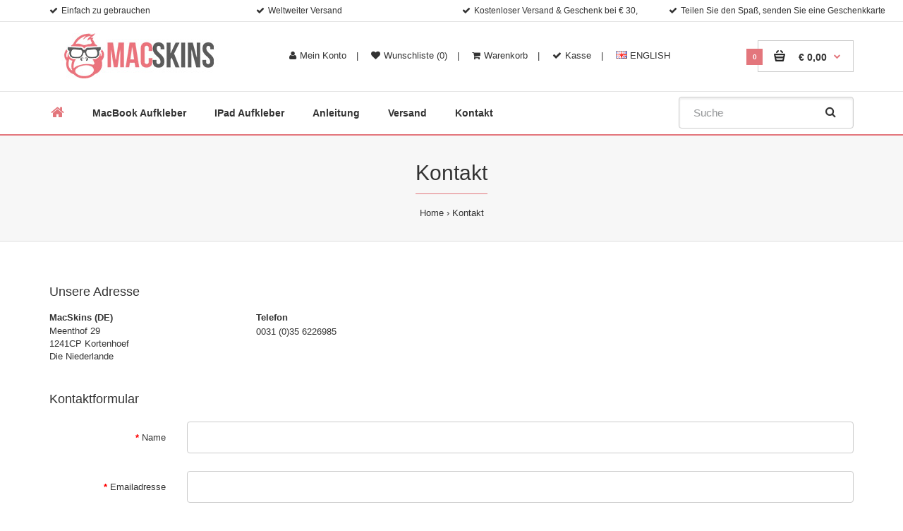

--- FILE ---
content_type: text/html; charset=utf-8
request_url: https://www.macskins.de/information/contact
body_size: 8639
content:
<!DOCTYPE html>
<!--[if IE 7]> <html lang="de" class="ie7 responsive"> <![endif]-->  
<!--[if IE 8]> <html lang="de" class="ie8 responsive"> <![endif]-->  
<!--[if IE 9]> <html lang="de" class="ie9 responsive"> <![endif]-->  
<!--[if !IE]><!--> <html lang="de" class="responsive"> <!--<![endif]-->  
<head>
	<title>Kontakt | MacSkins MacBook Aufkleber</title>
	<base href="https://www.macskins.de/" />
	
	<!-- Meta -->
	<meta charset="utf-8">
	<meta http-equiv="X-UA-Compatible" content="IE=edge" />
		<meta name="viewport" content="width=device-width, initial-scale=1.0">
				
		<link href="https://www.macskins.de/image/catalog/1new/favicon.png" rel="icon" />
			<link rel="stylesheet" href="https://maxcdn.bootstrapcdn.com/font-awesome/4.5.0/css/font-awesome.min.css">
		
	<!-- Google Fonts -->
	<link href="https://fonts.googleapis.com/css?family=Poppins:300,400,500,600,700" rel="stylesheet" type="text/css">
		
	<link rel="stylesheet" type="text/css" href="catalog/view/theme/fastor/css/bootstrap.css" />
<link rel="stylesheet" type="text/css" href="catalog/view/theme/fastor/css/animate.css" />
<link rel="stylesheet" type="text/css" href="catalog/view/theme/fastor/css/stylesheet.css" />
<link rel="stylesheet" type="text/css" href="catalog/view/theme/fastor/css/responsive.css" />
<link rel="stylesheet" type="text/css" href="catalog/view/theme/fastor/css/menu.css" />
<link rel="stylesheet" type="text/css" href="catalog/view/theme/fastor/css/owl.carousel.css" />
<link rel="stylesheet" type="text/css" href="catalog/view/theme/fastor/css/font-awesome.min.css" />
<link rel="stylesheet" type="text/css" href="catalog/view/theme/fastor/css/filter_product.css" />
<link rel="stylesheet" type="text/css" href="catalog/view/theme/fastor/css/wide-grid.css" />
<style type="text/css">
					
				
				a:hover,
		div.pagination-results ul li.active {
			color: #E3767C;
		}
		
		     		     
		     .product-info .radio-type-button span:hover,
		     .product-info .radio-type-button span.active,
		     .product-info .radio-type-button2 span:hover,
		     .product-info .radio-type-button2 span.active,
		     #main .mfilter-image ul li.mfilter-image-checked {
		          border-color: #E3767C;
		     }
		     
		     .product-info .radio-type-button2 span.active {
		          background: #E3767C;
		     }
				
				.compare-info .price-new, 
		.product-grid .product .price, 
		.product-list .actions > div .price,
		.product-info .price .price-new,
		ul.megamenu li .product .price,
		.mini-cart-total td:last-child,
		.cart-total table tr td:last-child,
		.mini-cart-info td.total,
		.advanced-grid-products .product .right .price,
		.product-list .name-actions > .price,
		.today-deals-products .product .price,
		.medic-last-in-stock .price,
		.architecture-products .product .right .price,
		.matrialarts-products .matrial-product .right .price,
		.today-deals-toys2-products .price,
		.today-deals-shoes3-products .price,
		.holidays-products .product .right .price {
			color: #E3767C;
		}
				
				
				
				body,
		.standard-body .full-width #mfilter-content-container > span:before {
			background: #ffffff;
		}
				
				.product-grid .product:hover:before,
		.product-list > div:hover {
			border-color: #E3767C;
		}
				
				
				
				
				.product-grid .product .only-hover ul li a:hover,
		.architecture-products .product .right .only-hover ul li a:hover,
		.product-list .name-actions ul li a:hover,
		.today-deals-toys2-products .only-hover ul li a:hover,
		.flower-product .right ul li a:hover {
			background-color: #E3767C;
		}
				
				.product-grid .product .only-hover ul li a:hover,
		.architecture-products .product .right .only-hover ul li a:hover,
		.product-list .name-actions ul li a:hover,
		.today-deals-toys2-products .only-hover ul li a:hover,
		.flower-product .right ul li a:hover {
			border-color: #E3767C;
		}
				
				
				
				
				
				.dropdown-menu li a:hover,
		.dropdown-menu .mini-cart-info a:hover,
		.ui-autocomplete li a:hover,
		.ui-autocomplete li a.ui-state-focus {
			color: #E3767C !important;
		}
				
				
				
				
				
				
				
				
				
				.select:after,
		.product-filter .list-options .sort:after,
		.product-filter .list-options .limit:after {
			color: #E3767C;
		}
				
				
				
				
				
				
				
				
				
				
				
				
				.box .box-heading,
		.product-block .title-block,
		.refine_search,
		.market-products-categories > ul > li > a {
			border-bottom-color: #E3767C;
		}
				
				
				.col-sm-3 .box-no-advanced.box .box-content, .col-sm-4 .box-no-advanced.box .box-content, .col-md-3 .box-no-advanced.box .box-content, .col-md-4 .box-no-advanced.box .box-content {
			border-color: #E3767C;
		}
		
		.col-sm-3 .box-no-advanced.box .box-heading, .col-sm-4 .box-no-advanced.box .box-heading, .col-md-3 .box-no-advanced.box .box-heading, .col-md-4 .box-no-advanced.box .box-heading {
		     border-color: #E3767C;
		}
		
     						
				
				
				
				
				
				
				
				
				
				
				
				
				
				
				
				
				
				
				
				
				
				
				
				
				
				
				
				
				
				
				
				
				
				
				
				
				
				
				
				
				.megamenu-background {
			border-bottom-color: #E3767C;
		}
		
		     				
				
				
				
				
				
				
				
				
				
				
				#top .dropdown > a:after {
			color: #E3767C;
		}
				
				
				#top .dropdown:hover > a {
			color: #E3767C;
		}
				
				#top .dropdown:hover > a:after {
			color: #333;
		}
				
				
				
				
				
				#top .my-account:hover {
			border-color: #E3767C;
		}
				
				#top .my-account:hover {
			background: #E3767C;
		}
				
				
				#top .my-account:hover,
		.header-type-23 .dropdown:hover i {
			color: #ffffff;
		}
				
				
				
				
				#top #cart_block:hover .cart-heading .cart-icon,
		.cart-block-type-2 #top #cart_block:hover .cart-heading,
		.cart-block-type-9 #top #cart_block:hover .cart-heading,
		.cart-block-type-8 #top #cart_block:hover .cart-heading,
		.cart-block-type-7 #top #cart_block:hover .cart-heading,
		.cart-block-type-4 #top #cart_block:hover .cart-heading,
		.cart-block-type-6 #top #cart_block:hover .cart-heading,
		.cart-block-type-8 #top #cart_block:hover .cart-heading p,
		.cart-block-type-4 #top #cart_block:hover .cart-heading .cart-icon {
			border-color: #E3767C;
		}
		
		     				
				#top #cart_block:hover .cart-heading .cart-icon,
		.cart-block-type-2 #top #cart_block:hover .cart-heading,
		.cart-block-type-9 #top #cart_block:hover .cart-heading,
		.cart-block-type-8 #top #cart_block:hover .cart-heading,
		.cart-block-type-7 #top #cart_block:hover .cart-heading,
		.cart-block-type-4 #top #cart_block:hover .cart-heading {
			background: #E3767C;
		}
				
				
				#top #cart_block .cart-heading .cart-count {
			color: #ffffff;
		}
				
				#top #cart_block .cart-heading .cart-count {
			background-color: #E3767C;
		}
				
				
				
				#top #cart_block .cart-heading p:after {
			color: #E3767C;
		}
				
				
				
				
				#top #cart_block:hover .cart-heading p {
			color: #E3767C;
		}
				
				#top #cart_block:hover .cart-heading p:after {
			color: #333;
		}
				
				#main .mfilter-slider-slider .ui-slider-handle, #main #mfilter-price-slider .ui-slider-handle {
		     background: #E3767C !important;
		}
				
				#main .mfilter-slider-slider .ui-slider-range, #main #mfilter-price-slider .ui-slider-range {
		     background: #6991db !important;
		}
				
				ul.megamenu > li.with-sub-menu > a strong:after {
			color: #E3767C;
		}
				
				ul.megamenu > li.with-sub-menu:hover > a strong:after {
			color: #333;
		}
				
				
				
				ul.megamenu > li > a {
			color: #333;
		}
				
				ul.megamenu > li:hover > a,
		ul.megamenu > li.active > a,
		ul.megamenu > li.home > a {
			color: #E3767C;
		}
				
				
				
				
				
				#main .vertical .megamenuToogle-wrapper .container:after {
			color: #E3767C;
		}
		
		.megamenu-type-15 .megamenu-background .vertical .megamenuToogle-wrapper .container:before,
		.megamenu-type-15 .megamenu-background .vertical .megamenuToogle-wrapper .container:after,
		.megamenu-type-15 .megamenu-background .vertical .megamenuToogle-wrapper:before {
		     background: #E3767C;
		}
		
		.megamenu-type-20 .megamenu-background .vertical .megamenuToogle-wrapper .container:before,
		.megamenu-type-20 .megamenu-background .vertical .megamenuToogle-wrapper .container:after,
		.megamenu-type-20 .megamenu-background .vertical .megamenuToogle-wrapper:before {
		     background: #E3767C;
		}
		
		.megamenu-type-28 .megamenu-background .vertical .megamenuToogle-wrapper .container:before,
		.megamenu-type-28 .megamenu-background .vertical .megamenuToogle-wrapper .container:after,
		.megamenu-type-28 .megamenu-background .vertical .megamenuToogle-wrapper:before {
		     background: #E3767C;
		}
		
		.megamenu-type-25 .megamenu-background .vertical .megamenuToogle-wrapper .container:before,
		.megamenu-type-25 .megamenu-background .vertical .megamenuToogle-wrapper .container:after,
		.megamenu-type-25 .megamenu-background .vertical .megamenuToogle-wrapper:before {
		     background: #E3767C;
		}
		
		.megamenu-type-18 .slideshow-modules .vertical .megamenuToogle-wrapper .container:before,
		.megamenu-type-18 .slideshow-modules .vertical .megamenuToogle-wrapper .container:after,
		.megamenu-type-18 .slideshow-modules .vertical .megamenuToogle-wrapper:before {
		     background: #E3767C;
		}
				
				
				
				#main .vertical:hover .megamenuToogle-wrapper .container,
		.common-home.show-vertical-megamenu #main .megamenu-background .vertical .megamenuToogle-wrapper .container,
		body[class*="product-category-"].show-vertical-megamenu-category-page #main .megamenu-background .vertical .megamenuToogle-wrapper .container,
		.common-home.show-vertical-megamenu #main .slideshow-modules .vertical .megamenuToogle-wrapper .container {
			color: #fff;
		}
				
				#main .vertical:hover .megamenuToogle-wrapper .container:after,
		.common-home.show-vertical-megamenu #main .megamenu-background .vertical .megamenuToogle-wrapper .container:after,
		body[class*="product-category-"].show-vertical-megamenu-category-page #main .megamenu-background .vertical .megamenuToogle-wrapper .container:after {
			color: #E3767C;
		}
		
		.megamenu-type-15 .megamenu-background .vertical:hover .megamenuToogle-wrapper .container:before,
		.megamenu-type-15 .megamenu-background .vertical:hover .megamenuToogle-wrapper .container:after,
		.megamenu-type-15 .megamenu-background .vertical:hover .megamenuToogle-wrapper:before,
		.megamenu-type-18 .slideshow-modules .vertical:hover .megamenuToogle-wrapper .container:before,
		.megamenu-type-18 .slideshow-modules .vertical:hover .megamenuToogle-wrapper .container:after,
		.megamenu-type-18 .slideshow-modules .vertical:hover .megamenuToogle-wrapper:before,
		.megamenu-type-20 .slideshow-modules .vertical:hover .megamenuToogle-wrapper .container:before,
		.megamenu-type-20 .slideshow-modules .vertical:hover .megamenuToogle-wrapper .container:after,
		.megamenu-type-20 .slideshow-modules .vertical:hover .megamenuToogle-wrapper:before,
		.megamenu-type-28 .slideshow-modules .vertical:hover .megamenuToogle-wrapper .container:before,
		.megamenu-type-28 .slideshow-modules .vertical:hover .megamenuToogle-wrapper .container:after,
		.megamenu-type-28 .slideshow-modules .vertical:hover .megamenuToogle-wrapper:before,
		.megamenu-type-25 .slideshow-modules .vertical:hover .megamenuToogle-wrapper .container:before,
		.megamenu-type-25 .slideshow-modules .vertical:hover .megamenuToogle-wrapper .container:after,
		.megamenu-type-25 .slideshow-modules .vertical:hover .megamenuToogle-wrapper:before,
		.common-home.show-vertical-megamenu.megamenu-type-15 #main .megamenu-background .vertical .megamenuToogle-wrapper .container:before,
		.common-home.show-vertical-megamenu.megamenu-type-15 #main .megamenu-background .vertical .megamenuToogle-wrapper .container:after,
		.common-home.show-vertical-megamenu.megamenu-type-15 #main .megamenu-background .vertical .megamenuToogle-wrapper:before,
		.common-home.show-vertical-megamenu.megamenu-type-18 #main .megamenu-background .vertical .megamenuToogle-wrapper .container:before,
		.common-home.show-vertical-megamenu.megamenu-type-18 #main .megamenu-background .vertical .megamenuToogle-wrapper .container:after,
		.common-home.show-vertical-megamenu.megamenu-type-18 #main .megamenu-background .vertical .megamenuToogle-wrapper:before,
		.common-home.show-vertical-megamenu.megamenu-type-20 #main .megamenu-background .vertical .megamenuToogle-wrapper .container:before,
		.common-home.show-vertical-megamenu.megamenu-type-20 #main .megamenu-background .vertical .megamenuToogle-wrapper .container:after,
		.common-home.show-vertical-megamenu.megamenu-type-20 #main .megamenu-background .vertical .megamenuToogle-wrapper:before,
		.common-home.show-vertical-megamenu.megamenu-type-28 #main .megamenu-background .vertical .megamenuToogle-wrapper .container:before,
		.common-home.show-vertical-megamenu.megamenu-type-28 #main .megamenu-background .vertical .megamenuToogle-wrapper .container:after,
		.common-home.show-vertical-megamenu.megamenu-type-28 #main .megamenu-background .vertical .megamenuToogle-wrapper:before,
		.common-home.show-vertical-megamenu.megamenu-type-25 #main .megamenu-background .vertical .megamenuToogle-wrapper .container:before,
		.common-home.show-vertical-megamenu.megamenu-type-25 #main .megamenu-background .vertical .megamenuToogle-wrapper .container:after,
		.common-home.show-vertical-megamenu.megamenu-type-25 #main .megamenu-background .vertical .megamenuToogle-wrapper:before,
		body[class*="product-category-"].show-vertical-megamenu-category-page.megamenu-type-15 #main .megamenu-background .vertical .megamenuToogle-wrapper .container:before,
		body[class*="product-category-"].show-vertical-megamenu-category-page.megamenu-type-15 #main .megamenu-background .vertical .megamenuToogle-wrapper .container:after,
		body[class*="product-category-"].show-vertical-megamenu-category-page.megamenu-type-15 #main .megamenu-background .vertical .megamenuToogle-wrapper:before,
		body[class*="product-category-"].show-vertical-megamenu-category-page.megamenu-type-18 #main .megamenu-background .vertical .megamenuToogle-wrapper .container:before,
		body[class*="product-category-"].show-vertical-megamenu-category-page.megamenu-type-18 #main .megamenu-background .vertical .megamenuToogle-wrapper .container:after,
		body[class*="product-category-"].show-vertical-megamenu-category-page.megamenu-type-18 #main .megamenu-background .vertical .megamenuToogle-wrapper:before,
		body[class*="product-category-"].show-vertical-megamenu-category-page.megamenu-type-20 #main .megamenu-background .vertical .megamenuToogle-wrapper .container:before,
		body[class*="product-category-"].show-vertical-megamenu-category-page.megamenu-type-20 #main .megamenu-background .vertical .megamenuToogle-wrapper .container:after,
		body[class*="product-category-"].show-vertical-megamenu-category-page.megamenu-type-20 #main .megamenu-background .vertical .megamenuToogle-wrapper:before,
		body[class*="product-category-"].show-vertical-megamenu-category-page.megamenu-type-28 #main .megamenu-background .vertical .megamenuToogle-wrapper .container:before,
		body[class*="product-category-"].show-vertical-megamenu-category-page.megamenu-type-28 #main .megamenu-background .vertical .megamenuToogle-wrapper .container:after,
		body[class*="product-category-"].show-vertical-megamenu-category-page.megamenu-type-28 #main .megamenu-background .vertical .megamenuToogle-wrapper:before,
		body[class*="product-category-"].show-vertical-megamenu-category-page.megamenu-type-25 #main .megamenu-background .vertical .megamenuToogle-wrapper .container:before,
		body[class*="product-category-"].show-vertical-megamenu-category-page.megamenu-type-25 #main .megamenu-background .vertical .megamenuToogle-wrapper .container:after,
		body[class*="product-category-"].show-vertical-megamenu-category-page.megamenu-type-25 #main .megamenu-background .vertical .megamenuToogle-wrapper:before {
		     background: #E3767C;
		}
				
				#main .vertical:hover .megamenuToogle-wrapper,
		.common-home.show-vertical-megamenu #main .megamenu-background .vertical .megamenuToogle-wrapper,
		body[class*="product-category-"].show-vertical-megamenu-category-page #main .megamenu-background .vertical .megamenuToogle-wrapper,
		.common-home.show-vertical-megamenu #main .slideshow-modules .vertical .megamenuToogle-wrapper {
			background-color: #E3767C !important;
		}
				
				
				
				
				
				
				
				
				
				
				
				
				
				
				ul.megamenu li .sub-menu .content a:hover,
		ul.megamenu li .sub-menu .content .hover-menu .menu ul li:hover > a {
			color: #E3767C;
		}
				
				ul.megamenu li .sub-menu .content .hover-menu a.with-submenu:before {
			color: #E3767C;
		}
				
				ul.megamenu li .sub-menu .content .hover-menu a.with-submenu:after,
		ul.megamenu li .sub-menu .content .hover-menu li:hover > a.with-submenu:before {
			color: #333;
		}
				
				
				
				ul.megamenu li .sub-menu .content .static-menu a.main-menu:after {
			background: #E3767C;
		}
				
				
				
				
				.megamenuToogle-wrapper .container > div span {
			background: #E3767C;
		}
				
				.megamenuToogle-wrapper:hover,
		.active .megamenuToogle-wrapper {
			background-color: #E3767C;
		}
				
				
				
				
				
				
				
				
				
				
				
				
				
				
				
				
				
				
				
				
				
				.breadcrumb .container h1 {
			border-bottom-color: #E3767C;
		}
				
				
				
				.next-product .right .price {
			color: #E3767C;
		}
				
				
				
				.button-previous-next {
			color: #E3767C;
		}
				
				.button-previous-next:hover {
			background: #E3767C;
		}
				
				.button-previous-next:hover {
			border-color: #E3767C;
		}
				
				.button-previous-next:hover {
			color: #fff;
		}
				
				
				
				
				
				
				
				#main .box-category ul li a.active {
			color: #E3767C;
		}
				
				
				
				.box-with-categories .box-heading {
			background: #E3767C;
		}
				
				
				
				
				
				
				
				
				
				
				
				
				
				
				.box > .prev:hover, 
		.box > .next:hover,
		.product-info .thumbnails-carousel .owl-buttons .owl-prev:hover, 
		.product-info .thumbnails-carousel .owl-buttons .owl-next:hover,
		div.pagination-results ul li:hover,
		.tab-content .prev-button:hover,
		.tab-content .next-button:hover {
			background: #E3767C;
		}
				
				
				
				.box > .prev:hover, 
		.box > .next:hover,
		.product-info .thumbnails-carousel .owl-buttons .owl-prev:hover, 
		.product-info .thumbnails-carousel .owl-buttons .owl-next:hover,
		div.pagination-results ul li:hover,
		.tab-content .prev-button:hover,
		.tab-content .next-button:hover {
			border-color: #E3767C;
		}
				
				
				.htabs a.selected:before,
		.filter-product .filter-tabs ul > li.active > a:before {
			background: #E3767C;
		}
				
				
				.categories-wall .category-wall h3 {
			border-bottom-color: #E3767C;
		}
				
				
				
				.categories-wall .category-wall .more-categories {
			color: #E3767C;
		}
				
				.categories-wall .category-wall .more-categories:hover {
			background: #E3767C;
		}
				
				.categories-wall .category-wall .more-categories:hover {
			border-color: #E3767C;
		}
				
				.categories-wall .category-wall .more-categories:hover {
			color: #fff;
		}
				
				.popup h4:after {
			background: #E3767C;
		}
				
				
				
				
				
				
				
				
				
				body .popup-module .mfp-close {
			border-color: #E3767C;
		}
				
				body .popup-module .mfp-close {
			color: #E3767C;
		}
				
				body .popup-module .mfp-close:hover {
			background: #E3767C;
		}
				
				body .popup-module .mfp-close:hover {
			border-color: #E3767C;
		}
				
				body .popup-module .mfp-close:hover {
			color: #fff;
		}
				
				
				
				
				
				.camera_wrap .owl-controls .owl-buttons .owl-prev:hover, .camera_wrap .owl-controls .owl-buttons .owl-next:hover,
		#main .tp-leftarrow.default:hover,
		#main .tp-rightarrow.default:hover,
		#main .post .post-media .media-slider .owl-controls .owl-buttons .owl-prev:hover,
		#main .post .post-media .media-slider .owl-controls .owl-buttons .owl-next:hover {
			background: #E3767C;
		}
				
				
				
				
				
				
				.sale {
			background: #E3767C;
		}
				
				
				.sale {
			color: #fff;
		}
				
				
				#main .new {
			background: #E3767C;
		}
				
				
				#main .new {
			color: #fff;
		}
				
				
				.rating i.active {
			color: #E3767C;
		}
				
				.button, .btn {
			color: #fff !important;
		}
				
				.button, .btn {
			background: #E3767C !important;
		}
				
				
				
				.button:hover, .btn:hover {
			color: #fff !important;
		}
				
				
				.button:hover, .btn:hover {
			background: #5A5A5A !important;
		}
				
				
				.buttons .left .button, .buttons .center .button, .btn-default, .input-group-btn .btn-primary {
			color: #fff !important;
		}
				
				
				.buttons .left .button, .buttons .center .button, .btn-default, .input-group-btn .btn-primary {
			background: #d9121f !important;
		}
				
				
				.buttons .left .button:hover, .buttons .center .button:hover, .btn-default:hover, .input-group-btn .btn-primary:hover {
			color: #fff !important;
		}
				
				
				.buttons .left .button:hover, .buttons .center .button:hover, .btn-default:hover, .input-group-btn .btn-primary:hover {
			background: #333 !important;
		}
				
				
				
				
				
				
				
				
				
				
				
				
				.footer h4 {
			border-bottom-color: #E3767C;
		}
				
				.footer .background,
		.standard-body .footer .background,
		.copyright .background,
		.standard-body .copyright .background {
			background: #1f1f1f;
		}
				
				
				
				
				
				.footer-button:hover {
			color: #fff !important;
		}
				
				.footer-button:hover {
			background: #E3767C;
		}
				
				
				
				#main .post .meta > li a {
			color: #E3767C;
		}
				
				#main .post .meta > li a:hover {
			color: #333;
		}
				
				#main .tagcloud a,
		#main .post .tags a,
		#main .news .media-body .tags a,
		#main .posts .post .tags a,
		.cosmetics-news .media .tags a,
		.cameras-news .media .tags a {
			color: #fff;
		}
				
				#main .tagcloud a,
		#main .post .tags a,
		#main .news .media-body .tags a,
		#main .posts .post .tags a,
		.cosmetics-news .media .tags a,
		.cameras-news .media .tags a {
			background: #E3767C;
		}
				
				
				#main .tagcloud a:hover,
		#main .post .tags a:hover,
		#main .news .media-body .tags a:hover,
		#main .posts .post .tags a:hover,
		.cosmetics-news .media .tags a:hover,
		.cameras-news .media .tags a:hover {
			color: #fff;
		}
				
				#main .tagcloud a:hover,
		#main .post .tags a:hover,
		#main .news .media-body .tags a:hover,
		#main .posts .post .tags a:hover,
		.cosmetics-news .media .tags a:hover,
		.cameras-news .media .tags a:hover {
			background: #E3767C;
		}
				
				
				
				
				#main .posts .button-more,
		.wine-news .button-more {
			color: #E3767C;
		}
				
				#main .posts .button-more:hover,
		.wine-news .button-more:hover {
			background: #E3767C;
		}
				
				#main .posts .button-more:hover,
		.wine-news .button-more:hover {
			border-color: #E3767C;
		}
				
				#main .posts .button-more:hover,
		.wine-news .button-more:hover {
			color: #fff;
		}
						
	</style>

	
		
		
	<link rel="stylesheet" type="text/css" href="catalog/view/javascript/jquery/magnific/magnific-popup.css" media="screen" />
	
		    
    <script type="text/javascript" src="catalog/view/theme/fastor/js/jquery-2.1.1.min.js"></script>
<script type="text/javascript" src="catalog/view/theme/fastor/js/jquery-migrate-1.2.1.min.js"></script>
<script type="text/javascript" src="catalog/view/theme/fastor/js/jquery.easing.1.3.js"></script>
<script type="text/javascript" src="catalog/view/theme/fastor/js/bootstrap.min.js"></script>
<script type="text/javascript" src="catalog/view/theme/fastor/js/twitter-bootstrap-hover-dropdown.js"></script>
<script type="text/javascript" src="catalog/view/theme/fastor/js/common.js"></script>
<script type="text/javascript" src="catalog/view/theme/fastor/js/tweetfeed.min.js"></script>
<script type="text/javascript" src="catalog/view/theme/fastor/js/bootstrap-notify.min.js"></script>
<script type="text/javascript" src="catalog/view/theme/fastor/js/jquery.plugin.min.js"></script>
<script type="text/javascript" src="catalog/view/theme/fastor/js/jquery.countdown.min.js"></script>
    
        
    <script type="text/javascript" src="catalog/view/theme/fastor/js/owl.carousel.min.js"></script>
    
        	<script type="text/javascript" src="catalog/view/theme/fastor/js/jquery-ui-1.10.4.custom.min.js"></script>
        
    <script type="text/javascript" src="catalog/view/javascript/jquery/magnific/jquery.magnific-popup.min.js"></script>
	
	<script type="text/javascript">
		var responsive_design = 'yes';
	</script>
	
		
			<script type="text/javascript" src="catalog/view/theme/fastor/skins/store_3/Default Full Width/js/custom_code.js"></script>
		

				<meta property="og:title" content="Kontakt | MacSkins MacBook Aufkleber" >
                <meta property="og:description" content="" >
												<meta property="og:image" content="https://www.macskins.de/image/cache/catalog/1new/macskins_logo_2.0-300x300.jpg" >
								<meta property="og:site_name" content="MacSkins (DE)" >
				                <meta property="og:type" content="article" >
                                
	    
	<!--[if lt IE 9]>
		<script src="https://html5shim.googlecode.com/svn/trunk/html5.js"></script>
		<script src="catalog/view/theme/fastor/js/respond.min.js"></script>
	<![endif]-->
	<script type="text/javascript" src="catalog/view/javascript/floatLabel/scripts/jquery.FloatLabel.js"></script>


	<link rel="stylesheet" type="text/css" href="catalog/view/javascript/floatLabel/styles/jquery.FloatLabel.css" />

								
								
				<script type="text/javascript">
					function getURLVar(key) {
						var value 	= [],
							url		= String(document.location),
							query;
						
						if( url.indexOf( '?' ) > -1 ) {
							query = url.split('?');
						} else {
							query = url.split('/');
							query.shift();
							query.shift();
							query.shift();
							query = query.join('/');
							
							query = query.indexOf( '&' ) > -1 ? [ query.substring( 0, query.indexOf('&') ), query.substring( query.indexOf('&')+1 ) ] : [ query, '' ];
							
							value['route'] = query[0];
						}
						
						if (typeof query[1] != 'undefined') {
							var part = query[1].split('&');

							for (i = 0; i < part.length; i++) {
								var data = part[i].split('=');
								
								if (data[0] && data[1]) {
									value[data[0]] = data[1];
								}
							}
							
							if (value[key]) {
								return value[key];
							} else {
								return '';
							}
						}
					}
				</script>
			

																												
								
								
								

<style>
.freeShippingTeaser {
	text-align: center;
	padding: 5px;
	font-weight: bold;
	text-transform: uppercase;
	margin: 0 5px 15px 5px;
	font-size: 9px;
	border: 1px dashed #ccc;
	color:#666666!important;
}

.freeShippingTeaser.eligible {
	font-size: 11px;
}
</style>

				</head>
			
				
<body class="information-contact   product-grid-type-6    inputs-type-7 cart-block-type-2 my-account-type-2     megamenu-type-2 search-type-2  no-box-type-7 box-type-6   button-body-type-2   breadcrumb-style-4 border-width-1 body-white    body-header-type-9">
	<div id="fb-root"></div>
<script>(function(d, s, id) {
  var js, fjs = d.getElementsByTagName(s)[0];
  if (d.getElementById(id)) return;
  js = d.createElement(s); js.id = id;
  js.src = "//connect.facebook.net/nl_NL/sdk.js#xfbml=1&version=v2.5";
  fjs.parentNode.insertBefore(js, fjs);
}(document, 'script', 'facebook-jssdk'));</script>






<div class="standard-body">
	<div id="main" class="">
		<!-- HEADER
	================================================== -->
<header class="header-type-9">
	<div class="background-header"></div>
	<div class="slider-header">
		<!-- Top of pages -->
		<div id="top" class="full-width">
			<div class="background-top"></div>
			<div class="background">
				<div class="shadow"></div>
				<div class="pattern">
				     <div class="top-bar hidden-md hidden-sm hidden-xs">
				          <div class="container">
							<div class="row" style="padding:7px 0px 0px 0px; white-space:nowrap; font-size:12px; line-height:16px;">
								

							<div class="col-lg-3 col-md-4 col-sm-6 col-xs-12 ff"><i style="padding-right:5px;" class="fa fa-check"></i>Einfach zu gebrauchen</div>
							<div class="col-lg-3 col-md-4 col-sm-6 col-xs-12 ff"><i style="padding-right:5px;" class="fa fa-check"></i>Weltweiter Versand</div>
							<div class="col-lg-3 col-md-4 col-sm-6 col-xs-12 ff"><i style="padding-right:5px;" class="fa fa-check"></i>Kostenloser Versand & Geschenk bei € 30,</div>
							<div class="col-lg-3 col-md-4 col-sm-6 col-xs-12 ff"><i style="padding-right:5px;" class="fa fa-check"></i>Teilen Sie den Spaß, senden Sie eine Geschenkkarte</div>


							</div>
						  </div>
				     </div>
				     
					<div class="container">
						<div class="row">
						     <!-- Header Center -->
						     <div class="col-lg-3 col-md-4 col-sm-4 col-xs-12" id="header-left" style="z-index:23;">		
						          						          <!-- Logo -->
						          <div class="logo"><a href="http://www.macskins.de/"><img src="https://www.macskins.de/image/catalog/1new/macskins_logo_2.0.jpg" title="MacSkins (DE)" alt="MacSkins (DE)" /></a></div>
						          						     </div>
						     
							<!-- Header Left -->
							
							
							<!-- Header Right -->
							<div class="col-lg-9 col-md-8 col-sm-8 col-xs-12" id="header-right" style="z-index:22;">
							    
								
<!-- Cart block -->
<div id="cart_block" class="dropdown">
	<div class="cart-heading dropdown-toogle" data-hover="dropdown" data-toggle="dropdown" onclick="window.location.href = 'http://www.macskins.de/checkout/cart'">
		<i class="cart-count"><span id="total_count_ajax">0</span></i>
		
				     <i class="cart-icon"><img src="catalog/view/theme/fastor/img/icon-cart-hover.png" class="cart-icon-hover" alt=""><img src="catalog/view/theme/fastor/img/icon-cart.png" class="cart-icon-standard" alt=""></i>
				
		<p><strong id="total_price_ajax"><span id="total_price">€ 0,00</span></strong></p>
	</div>
	
	<div class="dropdown-menu" id="cart_content"><div id="cart_content_ajax">
				<div class="empty">Warenkorb ist noch leer.</div>
			</div></div>
</div>
							</div>
							<div class="col-lg-8 col-md-8 col-sm-12 col-xs-12" id="header-center" style="z-index:24;"><div class="overflow-header-center">
							     							     
                                        <!-- Search -->
                                        <div class="search_form">
                                        	<div class="button-search"></div>
                                        	<input type="text" class="input-block-level search-query" name="search" placeholder="Suche" id="search_query" value="" />
                                        	
                                        	                                        		<div id="autocomplete-results" class="autocomplete-results"></div>
                                        		
                                        		<script type="text/javascript">
                                        		$(document).ready(function() {
                                        			$('#search_query').autocomplete({
                                        				delay: 0,
                                        				appendTo: "#autocomplete-results",
                                        				source: function(request, response) {		
                                        					$.ajax({
                                        						url: 'index.php?route=search/autocomplete&filter_name=' +  encodeURIComponent(request.term),
                                        						dataType: 'json',
                                        						success: function(json) {
                                        							response($.map(json, function(item) {
                                        								return {
                                        									label: item.name,
                                        									value: item.product_id,
                                        									href: item.href,
                                        									thumb: item.thumb,
                                        									desc: item.desc,
                                        									price: item.price
                                        								}
                                        							}));
                                        						}
                                        					});
                                        				},
                                        				select: function(event, ui) {
                                        					document.location.href = ui.item.href;
                                        					
                                        					return false;
                                        				},
                                        				focus: function(event, ui) {
                                        			      	return false;
                                        			   	},
                                        			   	minLength: 2
                                        			})
                                        			.data( "ui-autocomplete" )._renderItem = function( ul, item ) {
                                        			  return $( "<li>" )
                                        			    .append( "<a>" + item.label + "</a>" )
                                        			    .appendTo( ul );
                                        			};
                                        		});
                                        		</script>
                                        	                                        </div>
                                        
                                        <!-- Links -->
                                        <ul class="menu">
                                        	<li><a href="https://www.macskins.de/account/account"><i class="fa fa-user"></i>Mein Konto</a></li><li> | </li>
                                        	<li><a href="https://www.macskins.de/account/wishlist" id="wishlist-total"><i class="fa fa-heart"></i>Wunschliste (0)</a></li><li> | </li>
                                        	<li><a href="http://www.macskins.de/checkout/cart"><i class="fa fa-shopping-cart "></i>Warenkorb</a></li><li> | </li>
                                        	<li><a href="https://www.macskins.de/checkout/checkout"><i class="fa fa-check"></i>Kasse</a></li><li> | </li>
																						<li style="margin-left:0px;"><a href="https://www.kongdecals.com"><img style="position: relative; top: 0px;" src="image/flags/gb.png" alt /> ENGLISH</a></li> 
											                                        </ul>
							</div></div>
						</div>
					</div>
					
															     <div class="megamenu-background">
					          <div class="">
					               <div class="overflow-megamenu container">
               						
<div id="megamenu_18425880" class="container-megamenu  horizontal">
		<div class="megaMenuToggle">
		<div class="megamenuToogle-wrapper">
			<div class="megamenuToogle-pattern">
				<div class="container">
					<div><span></span><span></span><span></span></div>
					MENU				</div>
			</div>
		</div>
	</div>
		<div class="megamenu-wrapper">
		<div class="megamenu-pattern">
			<div class="container">
				<ul class="megamenu shift-up">
										<li class="home"><a href="http://www.macskins.de/"><i class="fa fa-home"></i></a></li>
															<li class="search pull-right">
						<!-- Search -->
						<div class="search_form">
							<div class="button-search2"></div>
							<input type="text" class="input-block-level search-query" name="search2" placeholder="Suche" id="search_query2" value="" />
							
														<div id="autocomplete-results2" class="autocomplete-results"></div>
							
							<script type="text/javascript">
							$(document).ready(function() {
								$('#search_query2').autocomplete({
									delay: 0,
									appendTo: "#autocomplete-results2",
									source: function(request, response) {		
										$.ajax({
											url: 'index.php?route=search/autocomplete&filter_name=' +  encodeURIComponent(request.term),
											dataType: 'json',
											success: function(json) {
												response($.map(json, function(item) {
													return {
														label: item.name,
														value: item.product_id,
														href: item.href,
														thumb: item.thumb,
														desc: item.desc,
														price: item.price
													}
												}));
											}
										});
									},
									select: function(event, ui) {
										document.location.href = ui.item.href;
										
										return false;
									},
									focus: function(event, ui) {
								      	return false;
								   	},
								   	minLength: 2
								})
								.data( "ui-autocomplete" )._renderItem = function( ul, item ) {
								  return $( "<li>" )
								    .append( "<a>" + item.label + "</a>" )
								    .appendTo( ul );
								};
							});
							</script>
													</div>
					</li>
										<li class='' ><p class='close-menu'></p><p class='open-menu'></p><a href='macbook-stickers' class='clearfix' ><span><strong>MacBook Aufkleber</strong></span></a></li>
<li class='' ><p class='close-menu'></p><p class='open-menu'></p><a href='ipad-stickers' class='clearfix' ><span><strong>IPad Aufkleber</strong></span></a></li>
<li class='' ><p class='close-menu'></p><p class='open-menu'></p><a href='hoe-te-plakken.html' class='clearfix' ><span><strong>Anleitung</strong></span></a></li>
<li class='' ><p class='close-menu'></p><p class='open-menu'></p><a href='verzend-informatie.html' class='clearfix' ><span><strong>Versand</strong></span></a></li>
<li class='' ><p class='close-menu'></p><p class='open-menu'></p><a href='information/contact' class='clearfix' ><span><strong>Kontakt</strong></span></a></li>
<li class='' ><p class='close-menu'></p><p class='open-menu'></p><a href='account/voucher' class='clearfix' ><span><strong></strong></span></a></li>
				</ul>
			</div>
		</div>
	</div>
</div>

<script type="text/javascript">
  $(window).load(function(){
      var css_tpl = '<style type="text/css">';
      css_tpl += '#megamenu_18425880 ul.megamenu > li > .sub-menu > .content {';
      css_tpl += '-webkit-transition: all 200ms ease-out !important;';
      css_tpl += '-moz-transition: all 200ms ease-out !important;';
      css_tpl += '-o-transition: all 200ms ease-out !important;';
      css_tpl += '-ms-transition: all 200ms ease-out !important;';
      css_tpl += 'transition: all 200ms ease-out !important;';
      css_tpl += '}</style>'
    $("head").append(css_tpl);
  });
</script>
               					</div>
               				</div>
               			</div>
															
									</div>
			</div>
		</div>
	</div>
	
		</header>
<!-- BREADCRUMB
	================================================== -->
<div class="breadcrumb full-width">
	<div class="background-breadcrumb"></div>
	<div class="background"  style="background-color: #f7f7f7;">
		<div class="shadow"></div>
		<div class="pattern">
			<div class="container">
				<div class="clearfix">
				     					     <h1 id="title-page">Kontakt					     						     </h1>
					     
					     <ul>
					     						     	<li><a href="http://www.macskins.de/">Home</a></li>
					     						     	<li><a href="http://www.macskins.de/information/contact">Kontakt</a></li>
					     						     </ul>
									</div>
			</div>
		</div>
	</div>
</div>

<!-- MAIN CONTENT
	================================================== -->
<div class="main-content full-width inner-page">
	<div class="background-content"></div>
	<div class="background">
		<div class="shadow"></div>
		<div class="pattern">
			<div class="container">
												
								
				<div class="row">
										
										<div class="col-md-12">
												
												
						<div class="row">
														<div class="col-md-12 center-column content-with-background" id="content">

																
								
<div class="row">
	<div class="col-sm-12">
	
<h3>Unsere Adresse</h3>
    <div class="row" style="padding-bottom: 10px">
            <div class="col-sm-3"><strong>MacSkins (DE)</strong><br />
        <address>
        Meenthof 29<br />
1241CP Kortenhoef<br />
Die Niederlande        </address>
              </div>
      <div class="col-sm-3"><strong>Telefon</strong><br>
        0031 (0)35 6226985<br />
        <br />
              </div>
      <div class="col-sm-3">
                      </div>
    </div>
<form action="https://www.macskins.de/information/contact" method="post" enctype="multipart/form-data" class="form-horizontal">
  <fieldset>
    <h3>Kontaktformular</h3>
    <div class="form-group required">
      <label class="col-sm-2 control-label" for="input-name">Name</label>
      <div class="col-sm-10">
        <input type="text" name="name" value="" id="input-name" class="form-control" />
              </div>
    </div>
    <div class="form-group required">
      <label class="col-sm-2 control-label" for="input-email">Emailadresse</label>
      <div class="col-sm-10">
        <input type="text" name="email" value="" id="input-email" class="form-control" />
              </div>
    </div>
    <div class="form-group required">
      <label class="col-sm-2 control-label" for="input-enquiry">Anfrage / Text</label>
      <div class="col-sm-10">
        <textarea name="enquiry" rows="10" id="input-enquiry" class="form-control"></textarea>
              </div>
    </div>
      </fieldset>
                        <div class="form-group">
                            <div class="col-sm-10">
                                
                                <fieldset> 
  <legend>Captcha</legend>
  <div class="form-group required">
    <label class="col-sm-4 control-label">Please complete the captcha validation below</label>
    <div class="col-sm-8">
      <div class="g-recaptcha" data-sitekey="6Lcn_8oUAAAAAAIAYtnrj4eyzGwTcs2by0ZoCAW9" data-theme=""></div>
          </div>
  </div>
</fieldset>
                                <br />
                                                                 
                            </div>
                        </div>
                          
            
  <div class="buttons">
    <div class="pull-right">
      <input class="btn btn-primary" type="submit" value="Senden" />
    </div>
  </div>
</form>
	
  </div>
  	
  </div>
  
							</div>
							
													</div>
						
											</div>
				</div>
				
				<div class="row">	
					<div class="col-sm-12">	
											</div>
				</div>
			</div>
		</div>
	</div>				  
</div>	
	<!-- FOOTER
		================================================== -->
	<div class="footer full-width">
		<div class="background-footer"></div>
		<div class="background">
			<div class="shadow"></div>
			<div class="pattern">
				<div class="container">					
					
     <div class="advanced-grid advanced-grid-183042448  " style="margin-top: 0px;margin-left: 0px;margin-right: 0px;margin-bottom: 0px;">
                              <div style="">               <div class="container">
                    <div style="padding-top: 0px;padding-left: 0px;padding-bottom: 0px;padding-right: 0px;">
                         <div class="row">
                                                                                                                                  <div class="col-sm-12">
                                                                           </div>
                                                                 </div><div class="row">                                   <div class="col-sm-3">
                                                                                                                                       <div class="footer-about-us">
     <img src="image/catalog/logo-footer.png" alt="MacSkins">
     <h6>Weil der Apfel<br>ist zu allgemein...</h6>
     <p>Mit 250+ Aufkleber Entwürfe,<br>ein kühnen Blick für jeden Apfel.</p>
     <ul class="social-icons">
          <li><a href="https://www.facebook.com/macskinsnl/" target="_blank"><i class="fa fa-facebook"></i></a></li>
          <li><a href="https://www.instagram.com/macskinsnl/" target="_blank"><i class="fa fa-instagram"></i></a></li>
     </ul>
</div>                                                                                                                        </div>
                                                                                                    <div class="col-sm-3">
                                                                                     <h4>Kundendienst</h4><div class="strip-line"></div><div class="row" style="clear: both"><div class="col-sm-12"><ul><li><a href="over-ons.html">Über uns</a></li><li><a href="index.php?route=information/contact">Kontakt</a></li><li><a href="hoe-te-plakken.html">Anleitung</a></li><li><a href="verzend-informatie.html">Versand Informationen</a></li><li><a href="index.php?route=information/information&amp;information_id=5">Allgemeine Geschäftsbedingungen</a></li><li><a href="macbook-decal-groothandel.html">MacSkins Großhandlung</a></li></ul></div></div>	
                                                                                                                        </div>
                                                                                                    <div class="col-sm-3">
                                                                                     <h4>Mein Konto</h4><div class="strip-line"></div><div class="row" style="clear: both"><div class="col-sm-12"><ul><li><a href=""></a></li><li><a href="index.php?route=account/account">Mein Konto</a></li><li><a href="index.php?route=account/order">Meine Bestellungen</a></li><li><a href="index.php?route=account/wishlist">Mein Merkzettel</a></li><li><a href="account/voucher"></a></li></ul></div></div>	
                                                                                                                        </div>
                                                                                                    <div class="col-sm-3 hidden-xs">
                                                                                                                                       <div class="fb-page" data-href="https://www.facebook.com/macskinsnl/" data-width="250" data-height="400" data-small-header="false" data-adapt-container-width="true" data-hide-cover="false" data-show-facepile="true"><div class="fb-xfbml-parse-ignore"><blockquote cite="https://www.facebook.com/macskinsnl/"><a href="https://www.facebook.com/macskinsnl/">Macskins</a></blockquote></div></div>                                                                                                                        </div>
                                                                 </div><div class="row">                                   <div class="col-sm-12">
                                                                                                                                       <div class="row footer-blocks-bottom">
     <div class="col-sm-4 text-center">
          <div class="footer-block">
               <img src="image/catalog/icon-free-shipping.png" alt="Free shipping">
               <div class="footer-block-content">
                    <h6>Versandkostenfrei + extra Aufkleber</h6>
                    <p>wenn die Ausgaben sind € 30,- oder mehr</p>
               </div>
          </div>
     </div>
     
     <div class="col-sm-4 text-center">
          <div class="footer-block">
               <img src="image/catalog/icon-money-back.png" alt="Money back">
               <div class="footer-block-content">
                    <h6>Sichere & Schnelle Kasse</h6>
                    <p>In unserem sicheren Checkout</p>
               </div>
          </div>
     </div>

     <div class="col-sm-4 text-center">
          <div class="footer-block">
               <img src="image/catalog/icon-support.png" alt="Support">
               <div class="footer-block-content">
                    <h6>Unterstützung 24/7</h6>
                    <p>per e-mail</p>
               </div>
          </div>
     </div>
</div>                                                                                                                        </div>
                                                                 </div><div class="row">                                   <div class="col-sm-12">
                                                                                                                                       <div style="text-align: center">Copyright © 2016, MacSkins, All Rights Reserved.</div>                                                                                                                        </div>
                                                       </div>
                    </div>
               </div>
          </div>
          
               </div>

				</div>
			</div>
		</div>
	</div>
	
	<script type="text/javascript" src="catalog/view/theme/fastor/js/megamenu.js"></script>
</div>
</div>

											<script>
  (function(i,s,o,g,r,a,m){i['GoogleAnalyticsObject']=r;i[r]=i[r]||function(){
  (i[r].q=i[r].q||[]).push(arguments)},i[r].l=1*new Date();a=s.createElement(o),
  m=s.getElementsByTagName(o)[0];a.async=1;a.src=g;m.parentNode.insertBefore(a,m)
  })(window,document,'script','https://www.google-analytics.com/analytics.js','ga');

  ga('create', 'UA-103821760-1', 'auto');
  ga('send', 'pageview');

</script>					<script src="//www.google.com/recaptcha/api.js" type="text/javascript"></script>
				</body>
			
			
</html>

--- FILE ---
content_type: text/html; charset=utf-8
request_url: https://www.google.com/recaptcha/api2/anchor?ar=1&k=6Lcn_8oUAAAAAAIAYtnrj4eyzGwTcs2by0ZoCAW9&co=aHR0cHM6Ly93d3cubWFjc2tpbnMuZGU6NDQz&hl=en&v=PoyoqOPhxBO7pBk68S4YbpHZ&size=normal&anchor-ms=20000&execute-ms=30000&cb=i7yh28ot4bak
body_size: 50307
content:
<!DOCTYPE HTML><html dir="ltr" lang="en"><head><meta http-equiv="Content-Type" content="text/html; charset=UTF-8">
<meta http-equiv="X-UA-Compatible" content="IE=edge">
<title>reCAPTCHA</title>
<style type="text/css">
/* cyrillic-ext */
@font-face {
  font-family: 'Roboto';
  font-style: normal;
  font-weight: 400;
  font-stretch: 100%;
  src: url(//fonts.gstatic.com/s/roboto/v48/KFO7CnqEu92Fr1ME7kSn66aGLdTylUAMa3GUBHMdazTgWw.woff2) format('woff2');
  unicode-range: U+0460-052F, U+1C80-1C8A, U+20B4, U+2DE0-2DFF, U+A640-A69F, U+FE2E-FE2F;
}
/* cyrillic */
@font-face {
  font-family: 'Roboto';
  font-style: normal;
  font-weight: 400;
  font-stretch: 100%;
  src: url(//fonts.gstatic.com/s/roboto/v48/KFO7CnqEu92Fr1ME7kSn66aGLdTylUAMa3iUBHMdazTgWw.woff2) format('woff2');
  unicode-range: U+0301, U+0400-045F, U+0490-0491, U+04B0-04B1, U+2116;
}
/* greek-ext */
@font-face {
  font-family: 'Roboto';
  font-style: normal;
  font-weight: 400;
  font-stretch: 100%;
  src: url(//fonts.gstatic.com/s/roboto/v48/KFO7CnqEu92Fr1ME7kSn66aGLdTylUAMa3CUBHMdazTgWw.woff2) format('woff2');
  unicode-range: U+1F00-1FFF;
}
/* greek */
@font-face {
  font-family: 'Roboto';
  font-style: normal;
  font-weight: 400;
  font-stretch: 100%;
  src: url(//fonts.gstatic.com/s/roboto/v48/KFO7CnqEu92Fr1ME7kSn66aGLdTylUAMa3-UBHMdazTgWw.woff2) format('woff2');
  unicode-range: U+0370-0377, U+037A-037F, U+0384-038A, U+038C, U+038E-03A1, U+03A3-03FF;
}
/* math */
@font-face {
  font-family: 'Roboto';
  font-style: normal;
  font-weight: 400;
  font-stretch: 100%;
  src: url(//fonts.gstatic.com/s/roboto/v48/KFO7CnqEu92Fr1ME7kSn66aGLdTylUAMawCUBHMdazTgWw.woff2) format('woff2');
  unicode-range: U+0302-0303, U+0305, U+0307-0308, U+0310, U+0312, U+0315, U+031A, U+0326-0327, U+032C, U+032F-0330, U+0332-0333, U+0338, U+033A, U+0346, U+034D, U+0391-03A1, U+03A3-03A9, U+03B1-03C9, U+03D1, U+03D5-03D6, U+03F0-03F1, U+03F4-03F5, U+2016-2017, U+2034-2038, U+203C, U+2040, U+2043, U+2047, U+2050, U+2057, U+205F, U+2070-2071, U+2074-208E, U+2090-209C, U+20D0-20DC, U+20E1, U+20E5-20EF, U+2100-2112, U+2114-2115, U+2117-2121, U+2123-214F, U+2190, U+2192, U+2194-21AE, U+21B0-21E5, U+21F1-21F2, U+21F4-2211, U+2213-2214, U+2216-22FF, U+2308-230B, U+2310, U+2319, U+231C-2321, U+2336-237A, U+237C, U+2395, U+239B-23B7, U+23D0, U+23DC-23E1, U+2474-2475, U+25AF, U+25B3, U+25B7, U+25BD, U+25C1, U+25CA, U+25CC, U+25FB, U+266D-266F, U+27C0-27FF, U+2900-2AFF, U+2B0E-2B11, U+2B30-2B4C, U+2BFE, U+3030, U+FF5B, U+FF5D, U+1D400-1D7FF, U+1EE00-1EEFF;
}
/* symbols */
@font-face {
  font-family: 'Roboto';
  font-style: normal;
  font-weight: 400;
  font-stretch: 100%;
  src: url(//fonts.gstatic.com/s/roboto/v48/KFO7CnqEu92Fr1ME7kSn66aGLdTylUAMaxKUBHMdazTgWw.woff2) format('woff2');
  unicode-range: U+0001-000C, U+000E-001F, U+007F-009F, U+20DD-20E0, U+20E2-20E4, U+2150-218F, U+2190, U+2192, U+2194-2199, U+21AF, U+21E6-21F0, U+21F3, U+2218-2219, U+2299, U+22C4-22C6, U+2300-243F, U+2440-244A, U+2460-24FF, U+25A0-27BF, U+2800-28FF, U+2921-2922, U+2981, U+29BF, U+29EB, U+2B00-2BFF, U+4DC0-4DFF, U+FFF9-FFFB, U+10140-1018E, U+10190-1019C, U+101A0, U+101D0-101FD, U+102E0-102FB, U+10E60-10E7E, U+1D2C0-1D2D3, U+1D2E0-1D37F, U+1F000-1F0FF, U+1F100-1F1AD, U+1F1E6-1F1FF, U+1F30D-1F30F, U+1F315, U+1F31C, U+1F31E, U+1F320-1F32C, U+1F336, U+1F378, U+1F37D, U+1F382, U+1F393-1F39F, U+1F3A7-1F3A8, U+1F3AC-1F3AF, U+1F3C2, U+1F3C4-1F3C6, U+1F3CA-1F3CE, U+1F3D4-1F3E0, U+1F3ED, U+1F3F1-1F3F3, U+1F3F5-1F3F7, U+1F408, U+1F415, U+1F41F, U+1F426, U+1F43F, U+1F441-1F442, U+1F444, U+1F446-1F449, U+1F44C-1F44E, U+1F453, U+1F46A, U+1F47D, U+1F4A3, U+1F4B0, U+1F4B3, U+1F4B9, U+1F4BB, U+1F4BF, U+1F4C8-1F4CB, U+1F4D6, U+1F4DA, U+1F4DF, U+1F4E3-1F4E6, U+1F4EA-1F4ED, U+1F4F7, U+1F4F9-1F4FB, U+1F4FD-1F4FE, U+1F503, U+1F507-1F50B, U+1F50D, U+1F512-1F513, U+1F53E-1F54A, U+1F54F-1F5FA, U+1F610, U+1F650-1F67F, U+1F687, U+1F68D, U+1F691, U+1F694, U+1F698, U+1F6AD, U+1F6B2, U+1F6B9-1F6BA, U+1F6BC, U+1F6C6-1F6CF, U+1F6D3-1F6D7, U+1F6E0-1F6EA, U+1F6F0-1F6F3, U+1F6F7-1F6FC, U+1F700-1F7FF, U+1F800-1F80B, U+1F810-1F847, U+1F850-1F859, U+1F860-1F887, U+1F890-1F8AD, U+1F8B0-1F8BB, U+1F8C0-1F8C1, U+1F900-1F90B, U+1F93B, U+1F946, U+1F984, U+1F996, U+1F9E9, U+1FA00-1FA6F, U+1FA70-1FA7C, U+1FA80-1FA89, U+1FA8F-1FAC6, U+1FACE-1FADC, U+1FADF-1FAE9, U+1FAF0-1FAF8, U+1FB00-1FBFF;
}
/* vietnamese */
@font-face {
  font-family: 'Roboto';
  font-style: normal;
  font-weight: 400;
  font-stretch: 100%;
  src: url(//fonts.gstatic.com/s/roboto/v48/KFO7CnqEu92Fr1ME7kSn66aGLdTylUAMa3OUBHMdazTgWw.woff2) format('woff2');
  unicode-range: U+0102-0103, U+0110-0111, U+0128-0129, U+0168-0169, U+01A0-01A1, U+01AF-01B0, U+0300-0301, U+0303-0304, U+0308-0309, U+0323, U+0329, U+1EA0-1EF9, U+20AB;
}
/* latin-ext */
@font-face {
  font-family: 'Roboto';
  font-style: normal;
  font-weight: 400;
  font-stretch: 100%;
  src: url(//fonts.gstatic.com/s/roboto/v48/KFO7CnqEu92Fr1ME7kSn66aGLdTylUAMa3KUBHMdazTgWw.woff2) format('woff2');
  unicode-range: U+0100-02BA, U+02BD-02C5, U+02C7-02CC, U+02CE-02D7, U+02DD-02FF, U+0304, U+0308, U+0329, U+1D00-1DBF, U+1E00-1E9F, U+1EF2-1EFF, U+2020, U+20A0-20AB, U+20AD-20C0, U+2113, U+2C60-2C7F, U+A720-A7FF;
}
/* latin */
@font-face {
  font-family: 'Roboto';
  font-style: normal;
  font-weight: 400;
  font-stretch: 100%;
  src: url(//fonts.gstatic.com/s/roboto/v48/KFO7CnqEu92Fr1ME7kSn66aGLdTylUAMa3yUBHMdazQ.woff2) format('woff2');
  unicode-range: U+0000-00FF, U+0131, U+0152-0153, U+02BB-02BC, U+02C6, U+02DA, U+02DC, U+0304, U+0308, U+0329, U+2000-206F, U+20AC, U+2122, U+2191, U+2193, U+2212, U+2215, U+FEFF, U+FFFD;
}
/* cyrillic-ext */
@font-face {
  font-family: 'Roboto';
  font-style: normal;
  font-weight: 500;
  font-stretch: 100%;
  src: url(//fonts.gstatic.com/s/roboto/v48/KFO7CnqEu92Fr1ME7kSn66aGLdTylUAMa3GUBHMdazTgWw.woff2) format('woff2');
  unicode-range: U+0460-052F, U+1C80-1C8A, U+20B4, U+2DE0-2DFF, U+A640-A69F, U+FE2E-FE2F;
}
/* cyrillic */
@font-face {
  font-family: 'Roboto';
  font-style: normal;
  font-weight: 500;
  font-stretch: 100%;
  src: url(//fonts.gstatic.com/s/roboto/v48/KFO7CnqEu92Fr1ME7kSn66aGLdTylUAMa3iUBHMdazTgWw.woff2) format('woff2');
  unicode-range: U+0301, U+0400-045F, U+0490-0491, U+04B0-04B1, U+2116;
}
/* greek-ext */
@font-face {
  font-family: 'Roboto';
  font-style: normal;
  font-weight: 500;
  font-stretch: 100%;
  src: url(//fonts.gstatic.com/s/roboto/v48/KFO7CnqEu92Fr1ME7kSn66aGLdTylUAMa3CUBHMdazTgWw.woff2) format('woff2');
  unicode-range: U+1F00-1FFF;
}
/* greek */
@font-face {
  font-family: 'Roboto';
  font-style: normal;
  font-weight: 500;
  font-stretch: 100%;
  src: url(//fonts.gstatic.com/s/roboto/v48/KFO7CnqEu92Fr1ME7kSn66aGLdTylUAMa3-UBHMdazTgWw.woff2) format('woff2');
  unicode-range: U+0370-0377, U+037A-037F, U+0384-038A, U+038C, U+038E-03A1, U+03A3-03FF;
}
/* math */
@font-face {
  font-family: 'Roboto';
  font-style: normal;
  font-weight: 500;
  font-stretch: 100%;
  src: url(//fonts.gstatic.com/s/roboto/v48/KFO7CnqEu92Fr1ME7kSn66aGLdTylUAMawCUBHMdazTgWw.woff2) format('woff2');
  unicode-range: U+0302-0303, U+0305, U+0307-0308, U+0310, U+0312, U+0315, U+031A, U+0326-0327, U+032C, U+032F-0330, U+0332-0333, U+0338, U+033A, U+0346, U+034D, U+0391-03A1, U+03A3-03A9, U+03B1-03C9, U+03D1, U+03D5-03D6, U+03F0-03F1, U+03F4-03F5, U+2016-2017, U+2034-2038, U+203C, U+2040, U+2043, U+2047, U+2050, U+2057, U+205F, U+2070-2071, U+2074-208E, U+2090-209C, U+20D0-20DC, U+20E1, U+20E5-20EF, U+2100-2112, U+2114-2115, U+2117-2121, U+2123-214F, U+2190, U+2192, U+2194-21AE, U+21B0-21E5, U+21F1-21F2, U+21F4-2211, U+2213-2214, U+2216-22FF, U+2308-230B, U+2310, U+2319, U+231C-2321, U+2336-237A, U+237C, U+2395, U+239B-23B7, U+23D0, U+23DC-23E1, U+2474-2475, U+25AF, U+25B3, U+25B7, U+25BD, U+25C1, U+25CA, U+25CC, U+25FB, U+266D-266F, U+27C0-27FF, U+2900-2AFF, U+2B0E-2B11, U+2B30-2B4C, U+2BFE, U+3030, U+FF5B, U+FF5D, U+1D400-1D7FF, U+1EE00-1EEFF;
}
/* symbols */
@font-face {
  font-family: 'Roboto';
  font-style: normal;
  font-weight: 500;
  font-stretch: 100%;
  src: url(//fonts.gstatic.com/s/roboto/v48/KFO7CnqEu92Fr1ME7kSn66aGLdTylUAMaxKUBHMdazTgWw.woff2) format('woff2');
  unicode-range: U+0001-000C, U+000E-001F, U+007F-009F, U+20DD-20E0, U+20E2-20E4, U+2150-218F, U+2190, U+2192, U+2194-2199, U+21AF, U+21E6-21F0, U+21F3, U+2218-2219, U+2299, U+22C4-22C6, U+2300-243F, U+2440-244A, U+2460-24FF, U+25A0-27BF, U+2800-28FF, U+2921-2922, U+2981, U+29BF, U+29EB, U+2B00-2BFF, U+4DC0-4DFF, U+FFF9-FFFB, U+10140-1018E, U+10190-1019C, U+101A0, U+101D0-101FD, U+102E0-102FB, U+10E60-10E7E, U+1D2C0-1D2D3, U+1D2E0-1D37F, U+1F000-1F0FF, U+1F100-1F1AD, U+1F1E6-1F1FF, U+1F30D-1F30F, U+1F315, U+1F31C, U+1F31E, U+1F320-1F32C, U+1F336, U+1F378, U+1F37D, U+1F382, U+1F393-1F39F, U+1F3A7-1F3A8, U+1F3AC-1F3AF, U+1F3C2, U+1F3C4-1F3C6, U+1F3CA-1F3CE, U+1F3D4-1F3E0, U+1F3ED, U+1F3F1-1F3F3, U+1F3F5-1F3F7, U+1F408, U+1F415, U+1F41F, U+1F426, U+1F43F, U+1F441-1F442, U+1F444, U+1F446-1F449, U+1F44C-1F44E, U+1F453, U+1F46A, U+1F47D, U+1F4A3, U+1F4B0, U+1F4B3, U+1F4B9, U+1F4BB, U+1F4BF, U+1F4C8-1F4CB, U+1F4D6, U+1F4DA, U+1F4DF, U+1F4E3-1F4E6, U+1F4EA-1F4ED, U+1F4F7, U+1F4F9-1F4FB, U+1F4FD-1F4FE, U+1F503, U+1F507-1F50B, U+1F50D, U+1F512-1F513, U+1F53E-1F54A, U+1F54F-1F5FA, U+1F610, U+1F650-1F67F, U+1F687, U+1F68D, U+1F691, U+1F694, U+1F698, U+1F6AD, U+1F6B2, U+1F6B9-1F6BA, U+1F6BC, U+1F6C6-1F6CF, U+1F6D3-1F6D7, U+1F6E0-1F6EA, U+1F6F0-1F6F3, U+1F6F7-1F6FC, U+1F700-1F7FF, U+1F800-1F80B, U+1F810-1F847, U+1F850-1F859, U+1F860-1F887, U+1F890-1F8AD, U+1F8B0-1F8BB, U+1F8C0-1F8C1, U+1F900-1F90B, U+1F93B, U+1F946, U+1F984, U+1F996, U+1F9E9, U+1FA00-1FA6F, U+1FA70-1FA7C, U+1FA80-1FA89, U+1FA8F-1FAC6, U+1FACE-1FADC, U+1FADF-1FAE9, U+1FAF0-1FAF8, U+1FB00-1FBFF;
}
/* vietnamese */
@font-face {
  font-family: 'Roboto';
  font-style: normal;
  font-weight: 500;
  font-stretch: 100%;
  src: url(//fonts.gstatic.com/s/roboto/v48/KFO7CnqEu92Fr1ME7kSn66aGLdTylUAMa3OUBHMdazTgWw.woff2) format('woff2');
  unicode-range: U+0102-0103, U+0110-0111, U+0128-0129, U+0168-0169, U+01A0-01A1, U+01AF-01B0, U+0300-0301, U+0303-0304, U+0308-0309, U+0323, U+0329, U+1EA0-1EF9, U+20AB;
}
/* latin-ext */
@font-face {
  font-family: 'Roboto';
  font-style: normal;
  font-weight: 500;
  font-stretch: 100%;
  src: url(//fonts.gstatic.com/s/roboto/v48/KFO7CnqEu92Fr1ME7kSn66aGLdTylUAMa3KUBHMdazTgWw.woff2) format('woff2');
  unicode-range: U+0100-02BA, U+02BD-02C5, U+02C7-02CC, U+02CE-02D7, U+02DD-02FF, U+0304, U+0308, U+0329, U+1D00-1DBF, U+1E00-1E9F, U+1EF2-1EFF, U+2020, U+20A0-20AB, U+20AD-20C0, U+2113, U+2C60-2C7F, U+A720-A7FF;
}
/* latin */
@font-face {
  font-family: 'Roboto';
  font-style: normal;
  font-weight: 500;
  font-stretch: 100%;
  src: url(//fonts.gstatic.com/s/roboto/v48/KFO7CnqEu92Fr1ME7kSn66aGLdTylUAMa3yUBHMdazQ.woff2) format('woff2');
  unicode-range: U+0000-00FF, U+0131, U+0152-0153, U+02BB-02BC, U+02C6, U+02DA, U+02DC, U+0304, U+0308, U+0329, U+2000-206F, U+20AC, U+2122, U+2191, U+2193, U+2212, U+2215, U+FEFF, U+FFFD;
}
/* cyrillic-ext */
@font-face {
  font-family: 'Roboto';
  font-style: normal;
  font-weight: 900;
  font-stretch: 100%;
  src: url(//fonts.gstatic.com/s/roboto/v48/KFO7CnqEu92Fr1ME7kSn66aGLdTylUAMa3GUBHMdazTgWw.woff2) format('woff2');
  unicode-range: U+0460-052F, U+1C80-1C8A, U+20B4, U+2DE0-2DFF, U+A640-A69F, U+FE2E-FE2F;
}
/* cyrillic */
@font-face {
  font-family: 'Roboto';
  font-style: normal;
  font-weight: 900;
  font-stretch: 100%;
  src: url(//fonts.gstatic.com/s/roboto/v48/KFO7CnqEu92Fr1ME7kSn66aGLdTylUAMa3iUBHMdazTgWw.woff2) format('woff2');
  unicode-range: U+0301, U+0400-045F, U+0490-0491, U+04B0-04B1, U+2116;
}
/* greek-ext */
@font-face {
  font-family: 'Roboto';
  font-style: normal;
  font-weight: 900;
  font-stretch: 100%;
  src: url(//fonts.gstatic.com/s/roboto/v48/KFO7CnqEu92Fr1ME7kSn66aGLdTylUAMa3CUBHMdazTgWw.woff2) format('woff2');
  unicode-range: U+1F00-1FFF;
}
/* greek */
@font-face {
  font-family: 'Roboto';
  font-style: normal;
  font-weight: 900;
  font-stretch: 100%;
  src: url(//fonts.gstatic.com/s/roboto/v48/KFO7CnqEu92Fr1ME7kSn66aGLdTylUAMa3-UBHMdazTgWw.woff2) format('woff2');
  unicode-range: U+0370-0377, U+037A-037F, U+0384-038A, U+038C, U+038E-03A1, U+03A3-03FF;
}
/* math */
@font-face {
  font-family: 'Roboto';
  font-style: normal;
  font-weight: 900;
  font-stretch: 100%;
  src: url(//fonts.gstatic.com/s/roboto/v48/KFO7CnqEu92Fr1ME7kSn66aGLdTylUAMawCUBHMdazTgWw.woff2) format('woff2');
  unicode-range: U+0302-0303, U+0305, U+0307-0308, U+0310, U+0312, U+0315, U+031A, U+0326-0327, U+032C, U+032F-0330, U+0332-0333, U+0338, U+033A, U+0346, U+034D, U+0391-03A1, U+03A3-03A9, U+03B1-03C9, U+03D1, U+03D5-03D6, U+03F0-03F1, U+03F4-03F5, U+2016-2017, U+2034-2038, U+203C, U+2040, U+2043, U+2047, U+2050, U+2057, U+205F, U+2070-2071, U+2074-208E, U+2090-209C, U+20D0-20DC, U+20E1, U+20E5-20EF, U+2100-2112, U+2114-2115, U+2117-2121, U+2123-214F, U+2190, U+2192, U+2194-21AE, U+21B0-21E5, U+21F1-21F2, U+21F4-2211, U+2213-2214, U+2216-22FF, U+2308-230B, U+2310, U+2319, U+231C-2321, U+2336-237A, U+237C, U+2395, U+239B-23B7, U+23D0, U+23DC-23E1, U+2474-2475, U+25AF, U+25B3, U+25B7, U+25BD, U+25C1, U+25CA, U+25CC, U+25FB, U+266D-266F, U+27C0-27FF, U+2900-2AFF, U+2B0E-2B11, U+2B30-2B4C, U+2BFE, U+3030, U+FF5B, U+FF5D, U+1D400-1D7FF, U+1EE00-1EEFF;
}
/* symbols */
@font-face {
  font-family: 'Roboto';
  font-style: normal;
  font-weight: 900;
  font-stretch: 100%;
  src: url(//fonts.gstatic.com/s/roboto/v48/KFO7CnqEu92Fr1ME7kSn66aGLdTylUAMaxKUBHMdazTgWw.woff2) format('woff2');
  unicode-range: U+0001-000C, U+000E-001F, U+007F-009F, U+20DD-20E0, U+20E2-20E4, U+2150-218F, U+2190, U+2192, U+2194-2199, U+21AF, U+21E6-21F0, U+21F3, U+2218-2219, U+2299, U+22C4-22C6, U+2300-243F, U+2440-244A, U+2460-24FF, U+25A0-27BF, U+2800-28FF, U+2921-2922, U+2981, U+29BF, U+29EB, U+2B00-2BFF, U+4DC0-4DFF, U+FFF9-FFFB, U+10140-1018E, U+10190-1019C, U+101A0, U+101D0-101FD, U+102E0-102FB, U+10E60-10E7E, U+1D2C0-1D2D3, U+1D2E0-1D37F, U+1F000-1F0FF, U+1F100-1F1AD, U+1F1E6-1F1FF, U+1F30D-1F30F, U+1F315, U+1F31C, U+1F31E, U+1F320-1F32C, U+1F336, U+1F378, U+1F37D, U+1F382, U+1F393-1F39F, U+1F3A7-1F3A8, U+1F3AC-1F3AF, U+1F3C2, U+1F3C4-1F3C6, U+1F3CA-1F3CE, U+1F3D4-1F3E0, U+1F3ED, U+1F3F1-1F3F3, U+1F3F5-1F3F7, U+1F408, U+1F415, U+1F41F, U+1F426, U+1F43F, U+1F441-1F442, U+1F444, U+1F446-1F449, U+1F44C-1F44E, U+1F453, U+1F46A, U+1F47D, U+1F4A3, U+1F4B0, U+1F4B3, U+1F4B9, U+1F4BB, U+1F4BF, U+1F4C8-1F4CB, U+1F4D6, U+1F4DA, U+1F4DF, U+1F4E3-1F4E6, U+1F4EA-1F4ED, U+1F4F7, U+1F4F9-1F4FB, U+1F4FD-1F4FE, U+1F503, U+1F507-1F50B, U+1F50D, U+1F512-1F513, U+1F53E-1F54A, U+1F54F-1F5FA, U+1F610, U+1F650-1F67F, U+1F687, U+1F68D, U+1F691, U+1F694, U+1F698, U+1F6AD, U+1F6B2, U+1F6B9-1F6BA, U+1F6BC, U+1F6C6-1F6CF, U+1F6D3-1F6D7, U+1F6E0-1F6EA, U+1F6F0-1F6F3, U+1F6F7-1F6FC, U+1F700-1F7FF, U+1F800-1F80B, U+1F810-1F847, U+1F850-1F859, U+1F860-1F887, U+1F890-1F8AD, U+1F8B0-1F8BB, U+1F8C0-1F8C1, U+1F900-1F90B, U+1F93B, U+1F946, U+1F984, U+1F996, U+1F9E9, U+1FA00-1FA6F, U+1FA70-1FA7C, U+1FA80-1FA89, U+1FA8F-1FAC6, U+1FACE-1FADC, U+1FADF-1FAE9, U+1FAF0-1FAF8, U+1FB00-1FBFF;
}
/* vietnamese */
@font-face {
  font-family: 'Roboto';
  font-style: normal;
  font-weight: 900;
  font-stretch: 100%;
  src: url(//fonts.gstatic.com/s/roboto/v48/KFO7CnqEu92Fr1ME7kSn66aGLdTylUAMa3OUBHMdazTgWw.woff2) format('woff2');
  unicode-range: U+0102-0103, U+0110-0111, U+0128-0129, U+0168-0169, U+01A0-01A1, U+01AF-01B0, U+0300-0301, U+0303-0304, U+0308-0309, U+0323, U+0329, U+1EA0-1EF9, U+20AB;
}
/* latin-ext */
@font-face {
  font-family: 'Roboto';
  font-style: normal;
  font-weight: 900;
  font-stretch: 100%;
  src: url(//fonts.gstatic.com/s/roboto/v48/KFO7CnqEu92Fr1ME7kSn66aGLdTylUAMa3KUBHMdazTgWw.woff2) format('woff2');
  unicode-range: U+0100-02BA, U+02BD-02C5, U+02C7-02CC, U+02CE-02D7, U+02DD-02FF, U+0304, U+0308, U+0329, U+1D00-1DBF, U+1E00-1E9F, U+1EF2-1EFF, U+2020, U+20A0-20AB, U+20AD-20C0, U+2113, U+2C60-2C7F, U+A720-A7FF;
}
/* latin */
@font-face {
  font-family: 'Roboto';
  font-style: normal;
  font-weight: 900;
  font-stretch: 100%;
  src: url(//fonts.gstatic.com/s/roboto/v48/KFO7CnqEu92Fr1ME7kSn66aGLdTylUAMa3yUBHMdazQ.woff2) format('woff2');
  unicode-range: U+0000-00FF, U+0131, U+0152-0153, U+02BB-02BC, U+02C6, U+02DA, U+02DC, U+0304, U+0308, U+0329, U+2000-206F, U+20AC, U+2122, U+2191, U+2193, U+2212, U+2215, U+FEFF, U+FFFD;
}

</style>
<link rel="stylesheet" type="text/css" href="https://www.gstatic.com/recaptcha/releases/PoyoqOPhxBO7pBk68S4YbpHZ/styles__ltr.css">
<script nonce="AiJ2YPD4E5Cr1A6e10Qlrg" type="text/javascript">window['__recaptcha_api'] = 'https://www.google.com/recaptcha/api2/';</script>
<script type="text/javascript" src="https://www.gstatic.com/recaptcha/releases/PoyoqOPhxBO7pBk68S4YbpHZ/recaptcha__en.js" nonce="AiJ2YPD4E5Cr1A6e10Qlrg">
      
    </script></head>
<body><div id="rc-anchor-alert" class="rc-anchor-alert"></div>
<input type="hidden" id="recaptcha-token" value="[base64]">
<script type="text/javascript" nonce="AiJ2YPD4E5Cr1A6e10Qlrg">
      recaptcha.anchor.Main.init("[\x22ainput\x22,[\x22bgdata\x22,\x22\x22,\[base64]/[base64]/[base64]/[base64]/[base64]/[base64]/KGcoTywyNTMsTy5PKSxVRyhPLEMpKTpnKE8sMjUzLEMpLE8pKSxsKSksTykpfSxieT1mdW5jdGlvbihDLE8sdSxsKXtmb3IobD0odT1SKEMpLDApO08+MDtPLS0pbD1sPDw4fFooQyk7ZyhDLHUsbCl9LFVHPWZ1bmN0aW9uKEMsTyl7Qy5pLmxlbmd0aD4xMDQ/[base64]/[base64]/[base64]/[base64]/[base64]/[base64]/[base64]\\u003d\x22,\[base64]\x22,\x22woTDl0N7cMOdwowtw55aD8OPX8KxwqjDl8KJdmHCtx/Cj0DDlcOsF8K0wpEsEDrCoiPCmMOLwpbCjMKfw7jCvnzChMOSwo3Ds8O3wrbCu8OWD8KXcH41KDPCpsO3w5vDvRNkRBxsIsOcLRU7wq/DlxzDoMOCwojDosOnw6LDrjvDox8Aw4HCtQbDh34Zw7TCnMK8Q8KJw5LDrsOow58ewqtIw4/[base64]/CkcKnwrnCrcKUK8Orw4/Ds8Ohw43CllDCh2omwp/[base64]/w6zColjCgC3Cp8OUw6rCo8OpfD7DkyLCliJswqMOw4ZdOi4lwrDDq8K6HG94RsONw7R/FUc4wpRdDynCu35XRMOTwrMvwqVVH8OYaMK9byctw5jCuQZJBS0BQsOyw683b8Kfw7bCgkEpwoTCtsOvw511w7B/wp/CqcKQwoXCnsOiPHLDtcKvwotawrNSwrhhwqEeS8KJZcOdw6YJw4EnKB3CjkPCmMK/RsOPfQ8IwosGfsKPYQHCujwvRsO5KcKMVcKRb8O+w5LDqsOLw4/CnsK6LMO3WcOUw4PCo0oiwrjDpCfDt8K7flvCnFo5NsOgVMO+wqPCuSUzZsKwJcOQwqBRRMOPbAAjZQjClwgywqLDvcKuw6diwpoRAkp/[base64]/VcOUUMOjwrXDrkbDogIUwqHDnmJKw60lP8KLwr0FCsKGXsOzNX9Gw7xEYsOha8KNFMKlc8KpSMKQOAJ0w5R0wr7CqMOuwpDCqcKdKMOFScKMYMK7wpHDtB4rO8OGFMK6OcKQwocjw7DDjlfCvABUwppSYC/DtW5mbGLCs8Kow5EvwrcnIcOPUMKvw6jCgMK2BWPDicOKe8KuaB8sPMO/dw5XMcONw4IXw7PDvxLDvDPDmkVmKmYNOsK5wqbDm8KMVEPDlsKHF8OiOsOMwojDshAHQQlGw4vClMKBw55tw4LDqGLCi1nDrG8UwrPCjU3DmQDCi2YEw45ICHdHwqjDoTXCv8Kxw6rCuC7DkMOrDsOwBcK1w44BID8sw71JwpYGTFbDmE/Clk3DvgvCtzLCgsK0LcOaw79ywpHDtm7DqsK8wr9dwpTDpMKWIGxQSsOpM8KZwoUtwp8Mw4QaFUrDgT3Du8ONQiDCp8OwfhRTwqZrdMK/wrMLw4g4J3ksw5rChBbDv2zCoMOdAMO5Xm7DkjY/[base64]/ChcOXIDTClsKkeEzDpB7CmFvDqMOCw4/CqiFawqogXzlYMcKhDVPCkHIGV0LDksKywqbDtMKEURPDvsO7w6YGCcKVw5zDu8OMw5rChcKcXMOHwr1Vw4Y4wr3CucKIwrDDisKGwoXDr8Kiwq3CmX1mBzTCn8O2bcKJHGVCwqBYwofCusK5w4jDrTLCtMKgwq/Dsi13AUgkA1TCkm3DjsO0w5JKwrIzNcOPwoXCocOWw60yw5t0w6QiwoBRwo5MCcO2LsK1LcO7d8Kkw7UePsOsVsOswo3DgQjCksO/MFzChMOGw6JNwqBLXk9/cyfDqnRlwrvCi8O0WUwpwqTCviPDnDM7SsKnZUJ7eDM2JcKKUG1cEsOwAsO+fm3Dr8OdTX/DvsKMwrh4U3DCkMKTwp3DpEnDhEPDtFpBw5HCmsKGFMKAR8Kod2vDusOxS8OtwpvCsD/CixIZwp7CnsKcw6HCm0XDuivDs8O2LsK2LWdXMcK8w6vDkcKywoofw77DjcOETsOZw4BmwqoIUQrDr8KTw7oUfQ1BwrByNgbCtQ7CuC3CmwoQw5hJVMKJwoHCphBuwodCMHLDgSHCm8OlP3R8w7QvecOyw54kccOCw4UOB3vCh2bDmh9Fwo/DvsKFw5MCw5ouLxnDrcKAw5nDuyoow5TCvS/DgsKxFndEw4VqLcOVw4pCCcOPcMKaWcKmwr/ClMKkwrBQJcKOw7MHDhrClDswO3LDpwlgTcK6NMOLEwQzw7l5woXDl8OfRcKpw4jDuMOiY8OFV8Ofc8K9wrnDtm/CvD4bWDMmworDjcKTKMKiw47Cr8KwNkw5aVpXFMKXTkrDssO1LGzCv1opVsKswrHDvMO/w6RpIMK/[base64]/ClMOXwrQIPA/[base64]/CuEg3IsO/[base64]/CtE/Dn8KNa8KoMcOgw6oVBMOmDcKgKhDDhnMGJMOuwrnDjiRNwpbDssOIVMKLS8KOMXZAwpNcw6Nqw5UjCy0PP1DDoCHCsMOEUQhEw43CmcOWwoLCojJ/w4gRwqnDoAHDnyAXw53CgcOaDcOGO8Kyw7hxCMKqw44VwpbChMKTRgI0UMOyFcKcw4PDuXwiw7BtwrTCrWTDtF90dMKMw7Aiw5wvAlnDvMOIe2zDgVBJTcKoC2bDhHjCtnrDmlRLNMKZGMKow7XDusKKw67DocKzG8Kgw6zCnEXCi2fDlBhowrxnwpFVwpRqA8OUw4/DisKTJMK6wqTCiAzDnsKyVsOrwpTCuMK3w7jCqcKGw7h+w442w7lbZy3CkCbDn3IHf8K1XMOCT8O7w6PCni5jw6hLQj/[base64]/CpU3DsGIyARPDocOIwrwRJMOaSW3CuMKaHi5gw5TDocObwrfDhknCmH8Nw4F1bMO5BsKRRRMMw5zCnh/DocKGMFzDkDBLwrfDmsO9wpUiJcK/[base64]/CjQ7Cm8K7TMKbMSlWV1lvZsOCRcO/w7J6w4zDhsKEw7rDpsKSwo3CsChMfikUIgd+Zw1bw5LCosKtL8OhaTLCm2TDlcOVwp/Dlh/CucKTwqx2EDfDrSNLwoVyDMO2w78Gwp9rEUnDtMO9LsOTwrtrQTgdw4bChMOiNyLCnsOyw5zDuXbDpcOnHyAww65TwpwZMcOSwoIDWUfCmBllw7FfRMO+JVXCvCTCoQbCjkMbO8KzNcOTXMOlPsKGVsOcw4M9LHZ3PTrCjsOYXR/DnMKww5jDhhPCr8O4w4N8XkfDgjbCpHdQw5AkXMKkeMOpw7tKU0kDasOvwrtWDsKbWTnCmAPDihU8DxsyTsKjwqc6V8KxwrhFwptQw6PCpn9cwqx9BRXDo8OVUMOpXzPDnU0WAEzDuDDCnsOIb8KKbBYAFm7Dt8OnwqXDlw3CoSs/wpzCtX3CnMK/[base64]/ChcKsw7PDpUfCpDzDlMORUsKww5bCtcOYWMOiw6Z4RjjCvEjDnW98w6rCsz8nw4nDmsKNNMKPScOROnrDvUjCg8K+McOzwrIsw7HCqcK9w5XDmD8aR8OUUX7DnFbCmXLDmUjDpFx6wpknOcOuw7fDm8KQw7l4OUfDpEtKJgXDk8KkecOFcz5Ow5NVfMOkdMOVwo/CnsOrVizDj8Kkw5TDviR4wprCkMOAE8KfT8OCBCbDtMOSbMO7UyYYw7k+wrbCisO3BcOgI8OlwqPCuyDCiXNVw6fDgD7Dlj5owrrCoRJKw5ZKRn8/[base64]/w7lSwpHDjxnDrHksTTI9W23DjMKlw4tlclsFw77DmMKiwrHCqCHChMOvfTM+wq/[base64]/[base64]/[base64]/[base64]/[base64]/[base64]/Cp2FPw4RnwrbDrcObwo/CrMKlJx8Vw5ULGTAuwqvDqTp0woJwwq/DssK3wrJnInVyQsO6w6o/wrZOSxV7V8Oew6wxR08yTw3ChmDDrwYcw5zCqkXDv8OJBWJoM8KwwrzChirCkSkMMTbDt8KowqsuwrVzO8KYwoLDhcKlwq/[base64]/Dp8Kxw5sUB28/DWBsw4gDwpVqwo/CnsKDw4fCsUbCqRl0F8KZw7wEdRDDo8OFw5VVOhdVwp4/c8K4djHCtAZtw7rDtwvCjHo7eF88GSDDjyQswojDrcOmIRV2BMK1wox1bsKTw4LDrEgfNGEHf8OXSsKGw4bDgMOVwqQLw7bDnzLCtsK9wq0Pw6t+w6IvS0zDn3Aowp/Dr3DDi8KVCMKHwosgwpPDv8KTecO8PMKhwptAfUrCpSxsJMK6W8O8HsKpwq5UK3DClsOxTcKww4LDvsObwo8lAA57w6TCosKAJcKzwpEET2PDlCzCq8OgW8O/JmBQw6bDp8Kuw5g9S8O6wqpDLsOzw6hMOcKDw5RGVMKvejcww6x1w4XCh8KEwqfCkMKvE8Ozw53Cg3d1w7nCinrClcK/V8KRdsOowr8bAsK+J8KHw7t2EcOdw7bDhMO5GBsfwqtNB8Olw5Eaw5dlw6/DiRrCsW7Du8OPwr7ChMK5wqLChCTCjMKyw7fCt8OLWMO7XG47KlBMCVbDkwQXw47CiUfCjMO1UTQLS8KtUSvDugbCtFHDqsOdMMKxchnCsMKcZSbCosOOB8OXTWHCj13DnC7DhT9FTsKSwoV9wr/CmMK7wpTCpA7DtkpCGV92PjMHWsKTB0N5w4fCp8OOCxwbBcOGJy5AwqPDgcODwqY0w6/[base64]/[base64]/w5NGDALDijXDvcOEwo95wopufMKnDFfDoBEBLcK4UBoFw4zCtcOrNMKSWUsHw71cAmHCucKXQh7DvxZ/wrfCnsKSw5Ilw7vDoMKIUcOfQH7DpS/CsMO0w7fCv0pNwoHDisOtwoTDjSoMw69Ww58JXsKiI8KAwrnDv3Vtw7Y9wqvDiXktw4LDvcKQRCLDg8O1OcOnIzMTB3/[base64]/[base64]/DqMKOBsOtesKxw7wfwoDCqMOPYsOmw6IJwqfCnw02HnlNwprCtQ8YAcOUwr8VwrjCmcKjcRVzfcKlKQ3Dv0LDusKyUMKcDBjCvMO0wo/DiQbDr8K4ZgY8w4N7RRHCgHcEwptlJsKfwo55B8O9eAbClnlOwpYlw63Cmzh3wp9we8OsfGzCkhXCmEtSJGxSwpxvwpnCsn57wp9mw5RmXAjCk8OTBMO9wqjCkVMJPwBtMSjDoMOTw5TDg8KqwrdMQMO/Mkpdwp7CkVJ+w6nCssKHKS/[base64]/DpR97w6t7w4QETRrCr8OJwo/[base64]/DqsKEwpHCnTQGwoXDisObTxgHwp3CowUMalIvw4PCsUIzPjnClDrCvjfCmsOKwoXDoEXDiiTDt8K0JQpQwprDncK/w5PDhcOdJMKbwrMRaAbDniMWwqLDqHUyRsOMVcKZC1rCm8OCJsOzDsKswo5dw5DDpV7CtcKWc8KVS8OewogSBsOdw6h6wrjDj8ObTXYqW8Kxw5V/eMKLdCbDhcOMwq9dT8Oyw6vCpjbCiyk9wr0qwodfV8OcdcKWFTbDgHhILcKjwrHDv8Kmw6jDssKqw6/DmSfCjlvCh8K0wp/DjsKdw63CvSDDgcKzOcKqRF7Ds8OfwoPDs8O/w7HCrcOEwpUlbcK0wplpTBQCwro1wr4tGMKqw4/DnRzDl8Knw67CucOLCXNjwqE5wr3CmcKDwq0tF8KUAXzDscO/[base64]/w63DnMKmw4g5w4zClzMsw5sTwqd3NmzDigMKwq/DscOZMsKJw4ZqAQtIHBXDosKcFQrCjcOxBF5GwrrCqU15w4XDn8KWDsO+w7fCkMOZX0wTLsOxwpw1XMOFcgQGOcOCwqfCisOAw6rCj8K5DMKdwrwGLsKmwrfCtjnDssK8TjTDmAw9woN/w6zClMOEw79gQ2jCqMOBDD0tDFZPw4HDpklbwobCtMKDUcOpLV5PwpQWNcK3w5PCrsOIwq7DusK6f2QmNjxceFw+w6PCq3tOWsKPwq5Ywpk8IcKVG8OiMsKjw47CrcK/[base64]/DtHMew5fDsMOSKXLDo2rDl8KcMRksw63Cv8OBwqUlwr3CrMKJw7lww7XCgcK5ElBZdlxeMMKFw4jDqH80w6EPBnfDncOwf8OkC8OZXENLwrzDjxFwwoTCjAvDgcODw58OaMOKwox4b8K4QMKdw6MHw5/DqsKpBgjDjMKjw6DDlsOQwpDClcKHUxMRw74+dH7DtMOywpvCqMO3w4bCqMOdwqXCojfDo2hKwprDusKPASkcbirDoQ9swoTCtMKUwpjDkHXCs8Oow71Vw4jCoMKVw7JxTsOsw5/CrRHDkBbDrAdhaEbDtHUlVnU/w6RqLsOoZA8vRifDrsO3w7kqw61iw4bDgC3ClX/DvMOhw6fCtcKrwqhzUcOEVcOrCG1HCcKlw4XClmRDGUzCjsKMQQPDtMKUw6sSwoLCsQbCjHfCp1vClE/CgMObc8KgdcOtIcOlQMKbG2sbw4cHw5B2ScOwfsObXX58wpLChcKMw73CoRFNwroewpDDp8Orwq0KbMKpw5zCkC7CgBrDpsKZw4NWYcONwo0yw7DDgcK6wpLCuwTCpSQqKsOEwrolVsKCSsK0SDdOe3Jlw5fDoMKqSE9sVMOkw7giw5Qkw79MOzFQfBgmNMKjLsOkwo/DlMK+wrHCtETDu8OCE8O9D8KjPMKIw4LDgcOPw5HCki3Ciw50OE1EBU3DlMOrasORFcOcD8KQwo0cIEJ4SFjDmDLCjVQPwpnChyI9YcKLwonClMK0wrphwoZiwpzDkMOIwrHCh8O9bMOPw7fDtsKJwqsdY2vCicKWw6/DvMOaBDfDn8OlwrfDpsK4PTLDqyQYwolnYcKAwqHDrntnw4giX8OAfnsmYnBowpHChWMtFMKWe8K8KCocXGFtEsOow67CnsKVdsKVOwJNA3PCgAALVB3ChcKYwpPCiWbDsXPDmsOtwqLCpwDDpRrCrMOvBsK2IsKqwoDCs8OoEcKNeMO4w7nCtSnDkV/CpwQ9w5rDjcOGFyZjwq3Dphh7w4w4w4tIw7prA0lswq8wwps0SxpwKnnDhlPDrcO0WgFqwqs1SibCvFAEB8KAO8OFwqnCrgbCjsOvwpzCp8OQIcO9ZhDDgSJxw5XCmX/Dj8Obw4IcwrfDkMKVBy7Dnz41worDoABnJBDDr8OGw5kCw4XDuRFBOMKfw4lQwrbDisKMwrzDtHMqw4XCrMKYwox3wrt6LMO7w7LCj8KGbcOUMsKcwq/Cp8Kmw59yw7bCs8KJw7tcesKsZ8ORJ8Opwq/[base64]/DicKsw6XCosOQRMOtw4nCkBAjw4YZc0Ytc0DDlcK1VsKaw60HwrfCoj/CgmfDl3ALWsKoTV8aRGZ6S8OAI8O6w7jChCXCg8Kww6l4w5XCgSrDl8KIasOxGcKTdWpOLTs7w4NvTmPCpMKtcU0xw4TCsiZlQcOvUUHDlTTDgGoyKMODBTXDusOqwoHChDMzw5HDhC02JcKSM38rA2/[base64]/DgCLDk3vCm8KmI8OSESrDjcOIK8Oew7VwPCbDg0bCvRPDthQZwqTDryw5wo/CuMOdwpZUwr8sD13Dq8K0wpgfGDYkSMKlwpPDuMKRJMOXPsKRwpgjNsOXwpDDhsKsVQspw4fCrjtLSjF5w6/CpcOPT8OmezXClAh1woxUCGjCpsOyw6FCeiMdM8OowpBPWcKKK8KNwpBpw5R7OznCgExLwozCssKUa248w6Nnwq8tasKaw77ClivDv8OBfsOswp/CqQVtHxnDiMOKwr/Cp23Dkzc2w4hNAm7CmMOawpc8XcODL8K3HwdGw4PDhUFJw6NcX1rDk8OdJU1LwrJ0w6fCt8ODw6pJwr7CtcOMR8Kiw54RZAZ0HA1ac8KDMsOowoc9wp4Kw7FrX8OxeHVdMCQEw7nDqDbDvsOKDRdCfnYXw4HCgnpFI2ZoKSbDtWnCkzECdVsAworDoUzCvxx/dSYgCVAwPMKZw488VSvDrMKewpUGw50DeMOpWsKlTxYUG8O2wo8BwrF+w4bDvsOxasOwS0zDicOJdsKkw6TDsypyw5vDlFPCqxnCj8O3w7nDi8ONwoJ9w40KD0s3wrA9XCtkwr7DosO2LcKQw5/Cv8OUwpoOA8K3CjBzw5EuZ8K7w7w4w5diR8K5w7R1w4QcwrzCkcOJKSDDnhvCtcOVw7LCklxqKsKCw7/DvgIjC2rDu0gPw6ISJsOywqNiVmfDj8KObg84w61mbcOdw7rDoMK7IsKuaMKAw7PCo8KgZy9hw6gfJMK+esOQwozDt0fCtMOqw7rClRE6XcOpCjnCvio6w7xad151wp/DuksHw5/CkMO6w6gTD8K6wq3Dr8KBGcOswrDDusKEwrDCi2XDqU8RXmLDlMKIM0JKwp7Dq8KtwqFkw4XCj8OFwpfCiFcQd2QPwqMXwqPCmzsEw7s5wo0uw5rDicOSfsK1a8O7wrDCtMKcw4TCgX1+w6rCoMKKVyQgNcKaKhzDlzHCrQTDgsKKFMKTw5nDhcOgdX/CpcKBw5l9L8KJw6/Dr0DCksKIHmzDiUfCswPDuE3Ci8OEw5B6w6rCo3DCv2ABwpIvw4RSN8KhXMOOw7xYwqRtwr/CvXjDn005w4PDlynCklLDuBESwpzCrMKhw6BiCF7CpAvCisO4w7IFw5PDocKjwobCs3zCgcOrw6XDt8ORw5xPOAHCpGrDuCwtPGDDmmAKw5Jtw4vCpXDCvVnCs8KRw5DCoToKwofCtcKrw4UFT8KuwpZCLhPDvGcnHMKxw4oIwqLCt8K/[base64]/Ch8KbBkDCuMO7McO/w6oYHE7DtlMne2PDqMKnZMOVwoUHwpFrLSgkw5rChsKdQMKlwq5Hw4/[base64]/w77CicO/[base64]/w4kzOMKEK8ObNGrDicK5LFM4f8Ktw6s/w6HDinnCnhRww63Cg8Oawrw2C8KddEjDjcO5JsKDXCDCt3jDv8KUVih2CiLDlMOgRE3ChcOUwo/DtDfCl0fDpsKcwrBTCj4tCcOBVHNZw4YGwqJlVsK0w5FFVV7Dv8Oxw5DDq8K+Y8ODwoljdT7CqlPCs8KMS8Oew7zDsMOkwpPCoMO/w7HCn2NpwpgoTmfDnTVUfHPDsjrCtsKow6jDhkEsw69aw7MBwrATbMKXY8OIBi/DosK4w6x8KzZGQ8OLHmM4b8K4w5tjS8OzesOdUcK/KRjDukopAsKww6ldw57DosK0wrHDucKsTyEywrtHP8Ocw6HDtcKKKcKfA8KGwqM/w4RJw5/Cq3DCicKNPkgzd3/Dm0XCk0shciBQWX3DrjnDoE7Dm8OEWBA1XcKGwqfDo0rDlxzDu8K8wpvClcO/wr9jw7l3B1HDmlDCpj7DogDDlgnCnMKDO8K8TcKdwo3DgU8NYVPCjMOVwrh2w4VbdDnCtTllAgtUw6BgAD5ow5Unw4HDr8OXwpNUecKLwqdwKEJTJnnDs8KDPsOUWcOtbzZowrZAEMKQTmEZwp4Xw64xw7fDo8OUwrEHQiXDnMKgw6TDllpePxd+bsKUeEnDpcKewqd/X8KOP2McEMK/dMOiwpoZKHsqWsO0U3bCti7CncKew4/CvcOkecOtwrQlw5XDnsKpPA/CsMKEdMOKGhJLSsOyCGnDtx4Vw4rDpzLDukLCuGfDuCbDtnA8wojDjjDDqMOXFT45KMKwwoRvwqkhwoXDpB8mwrFLdsK5RxjDqMKMccOZW23DrR/DpxMeNy8LRsOgMsOew7AwwplCFcOHw4fDlksrIE7CucKQwoFELsOqP2LCsMOxwrDCisOdwpdmw5Z7YVJvM3TCvC/CvWbDjlfCiMKCYsOiTMO/[base64]/EsOBw4TCkx4bwosOw6o6U8Oqwp3Dh04tY2lqMsKfKcOGwq8jHMO8QyjDj8KEZMKLH8ORwrEHT8One8KUw79QbTrCiyDDkz84w45+d2TDp8KfV8Kjwp8Rf8KfTcOoFHvDqsOJDsKJwqDDmMKjGhxvwp0Mw7TDumlgw6/[base64]/Cv8OLw4Aow6nCqk3DtMOdY8OAIcOFVsK6XEZYw41GH8KZJm/Dj8OLUzzCrEDDtBwrWcO8w5gWwoF5wppTw4tIw5Zuwph0M05iwq4Kw6pTb0rDtMKiL8KMasKLN8KNE8KCPHnCpTMGw4oTdxnCosOzCnIEXMK1VjLCtcO0TsOCwrPDg8KARxbClMO/ARPDnsK+w6DChMOgwq81csK+wqs3PSfCmCrCr3TCp8OLQMKQHMOHeVNGwq3DlQFRwpXCpmpxc8OGw6ocC3xuwqTDgcOqJcKWNQtOV1XDk8Oyw7hKw4bChkbCllrChC/Dp3l8wojDoMOqw7poPsKxw7jCocKYwroXRcKAw5bCuMKETMOdOMK5w71BAzpNworDl2jDtcOpDMOTw61Qwp9dAMKlQMOqwo9gw5sichHDvytXw5HDlCMtw7wKEh3Ci8Kfw6XCq1/CtBgvfMOtFyfDucOGwqXCpcO3wp/CgWQHIcKewpMuViHDicOVw5wlPxMzw6jCicKfRcKJw7kHbB7DqsOhwrw/w6wQE8Ksw7PCvMO7woHDl8K4eXHDlCV8HFvCmHh0a2kEIsOsw4MdT8KWEMKLacOGw6g8acK+w70VPsOHKsKhYFk/w77CgsK0acKnShQ3e8ODWsOfwoPCuzokSClsw5QAwobCjMK5w7oeD8OEKsKDw6wxwoHCvcOSwphOYcOXZMOxW3LCvcKzw4sZw752CWd/PsKCwqAlw4cswpkXR8O2wrwAwohoDcOaIMOvw5o+wrDCnnXCicK1w6LDpMOzTwc/bsOWMzbCssKvwqtuwqbCgsOVPcKTwrvCmcOzwo8mQsKNw6giYj3Dkz8NcsKmwpfCucOqw5MSRl/Dp2HDtcKdWkzDpRB1WMKpe3/Dp8O4SMOSOcOfw7NcG8Ozw67Du8OJwr3CtnVYFDrDhz07w4g1w4Q3SMKbwofCicKjwrkNw7DDo3owwp/Cm8O4wqzDmjFWwpJxwrIOK8Kfw6bDogXCgRnDmMOyW8Kpwp/DtcKlCMKiwqXCp8O2wrcEw5N3D3TDkcKLMjZQwpfDjMOPwqXDgcOxwp9xwrbCgsOQwrwCwrjCk8OFwrXDoMOPSkxYQRXDicOhBsK0UnPDmCNka2nCjyk1w5vCqjXDksOtwpRhw70CVUVrXsKcw5E3I1F/woLCnR0tw7jDgsORURt9wqM5w47CpsOdGMOkwrTDk28cw7XCg8OSJEjCocK9w4DCuC0iBVR7w552PsKzVTvCvi3DrsKicMKpKcOmwqrDoRbCrMK8SMOYworDk8KyfMOawrFxwqTCkgMAesO2wrBOPyjDoGjDjsKFwqLDusO1w6xKwr/CkEZsFsOyw7gTwoY8w6lQw5fDpcKfb8Kow4HDrcKFdTksUSbDjU0NK8KowqsDUVYBc2jDp0HDrMK/w7g2d8Kxw7AUasOIw7PDocKiRcKIwphkw5hwwpvCj23CmSjClcOWJcKgU8KJwo3Du0N8dWsjwqfCqcOye8KOwoYsMsO1ex/ClMKYw6jCilrCmcK3w5DDpcOrMMORaBRtfMKTNSIWw414woDDoDB9wrdNw5UxawnDlMO/w5BOEMKVwpLCkC1zQsO8w6TDpl3Dlh5rw6xZwoofAsKUDl89wpnDm8OvE2Nyw6Qcw6bCsC5Dw7LDozAzWDTCmD82Z8Kxw5jDukFACcOYUU0lC8OvMz4Cw5DCr8K6CDfDq8O/wpPDhiQKwpLDvsOPw6kRw77Dl8OjI8OdPgBwwp7ClwfDhXsWw7bClhxYwrzDlcKiW2xCKMK3LjhzV1PCucK6c8K0w67DosK/f0IYwo5jBMKVfsO/IMO0KsOiP8OIwqTDh8O+DUjCjRJ9w7PCtMKgd8OZw4Fuw4rDvcO6JGNVTcOUw7jChMOcTgEzUMOzwqxzwpXDm0/CqcOjwoZcU8K4QMO/[base64]/CqMOrw5cDPcK2wodRwonDjmbCusO7wpHDjsKFw77CmMO0w7gew4leZ8Ktw4RWUBjCusKdBMKrw74Dw6PCjgbChcKjw7TCpQDChcKyMxx4w5jCgQoBb2JVfRsXaSJnwo/DpGVDWsOBQcKjVhtGQsOHw4/DlxAXbWjCu1pcZXVyEnHDhCXDkAzChTXCncKZGMONQsOxIMO4NsOQbj83PzckWsOjNFQkw5rCqcK0bMKlwq1cw48Zw6bCm8OJwqQ2w4/[base64]/DhcO7HsO+w4TCusO2IcO2wrPDucKjL8OfwplLTsKZwpTCqcK3SMOQFcKoHjXDoSYyw7pewrDCmcKkO8OQw6/[base64]/dsKjcCfCr8KtwoXDkMOGF8OHUyTDlcKewqTCqn/DgMOdw6Vdw4RUw53DtcKyw4MbHAgXXsKnw7o4w7HCpiYNwpceZ8OWw7guwqIkCsOodMKcwpjDnMKwasOIwoAlw6DDncKNGwoFF8KdLSTCt8OXwppCw4gUw4ouworDq8KkWcONw5XDpMKUwpkPMH/DqcKswpHCsMKoJ3Nkw5TCtMOnDFjCosO9wp/DnsOew6/[base64]/DggbCgkN4w4hbw7QCw4xfa2Bmwrc9asOKw5ZFwoh9NV/DlcOkw5TDmMOawow3ODHDphlrOcOEFMKqw40dw6rChsOjGcOnwo3Dg37DtzXCiGjCvhXDt8KmCCTDmghiY3HClMOLw73DjcKRwo3Dg8O/w4DDpURffgUVw5XDkBZ3QU0SPH4OXcOQw7DDlREWwobDhj1vwrl8RMKJLcOrwoDCk8OCdVvDisK8CW86wpbDmMOJXQYAw49ldcKuwpPDvcOywog1w40nw6TCkcKZS8OIFj86DcOrw6c6wpPCicK7dMOlwpLDmn/DssKbYsKjd8K6w51tw7nDrStmw6bCisONw7HDrkHCrMKjSsOqA3NkZywZVwFgw7NaVsKhAMOAw6/CiMOPwrzDpQDDpMKgADHCk3nCuMOfwrxXFT1Gwrx7w4Eew6/ClMO/w7vDj8K8V8OZC0c6w7MrwrhUwoYIw7DDhMOobBPCtMKoPmnCkmnDmwXDgsOGw6LCv8OPccOxYsOww74dGsOnMMKYw7wNf0nDo3jDvcOYw5LDhmsbOcKvw549TH5OcDw3w5PCplfCp3ktMEXDsQXCqsKGw7DDscOlw7TCoGBNwqXDhEzDrsO/w4bDgXVcw5ZnLcOXw6vClkY2wpTDjsKvw7JIwrPDgV7Dp1XDh0/[base64]/DksOnB8O1wqfCn2JAwoTDtnxGw5gQw5sfDMK1w5oew694w5TCkx5hwrHCmcOEYU7CnAwsKj8Vw6tKNcKiRDcZw4Jxw6nDksO8NcK+bsO7bRrDrsOpYRzCt8KYGFgAHMOSwoHDrwPDp0spZMKXUl/DiMKofD9LasORw4bCocOeKW06wqbDoULCgsKQwovCo8Knw7cdwrjCtwQCw5BRw4JMwpwlMALDtcKAw6MSwoxgA1E6w6M/GsOJw7vDo3tYIcKQSMKfLcOkw4DDl8OsDMOtB8KFw7PCjx/DmU7CvRrCksK0wqTCqcK6DFDDsVx5TsOGwqnDn0twVjxQVU9bZ8OLwqpSHx8dWk1iw4dtw40NwrNUPMKsw61qAcOIwo4VwobDgMO5RkoPOgfCvAxvw4LCmMKGG3UKwp9WIMO0w4rCogXDnjszwoYcE8O/[base64]/WsO3TMKrw410eBbCksK8SwZ3QVtxaDcYC8OVIz7DrxfDmR40wpTDpl5Kw6lkwrrChEHDmDRjJ2bDv8OYZ2HDiXEiw4jDgDDCqcKHScO5ESx8wrTDtlfCuwt8wqDCu8KRCsOnCcOrwq7DhcO2XmEfMgbCh8OqBD/DqcKYSsKfUcOLECvCvlwmw5HDpDjDgH/DoDtBwpTDjcK2w43Cm3pPHcOvwq0AcDEFwocKw5EAUcK1w7ZtwpVVJWFBwoNkPsKfw5vDv8OWw6koMcOxw5PDlcOSwpILECfCi8KYUsKHQmDDhS0ow7PDtTPCkzNEwo7CqcKhCMKTLiHCicKwwpcBccODw7/[base64]/Ct1B6C0TDh8KswrjDvMObYSPCuzDCmMOvw7LDrwrDnsObw41cXgHCnVFHNljCssKnen5Qw4HCq8KuWnJvSsKpd27DmcKqHGXDrsK+w497Kjh0HsOXYcK/OT9SG17Dtm/Cmicww4XDr8KrwrVgdxHChlp+FcKIwoDCnzTCr17CqsOecMKgwppBBMKPE3RUw4RPDMOdDic0wqPDuXkwZlZ1w7/[base64]/csKdXH7DkWbDviTDshbDi8K+w5EOE8K3a8OIScK0McOnwqbCiMKzw7gaw5R3w6JmTEXDpF/DncKFRcO0w5hbw6LDmwnDlsKcAmkUIcOKLsKCBGzCssOZEDsGaMOkwrNNHmnDj0tvwqkGdsKsEHUsw53Dv2/DjMO3wrdsDsO2w7XCkmwswp1SS8KgBx/Cn37DhXIITSTCjsOZwrnDvBIBIU88PsKxwpYAwplgw6PDhUU7PQHCphPDmMKUXgrDhMK0wrYMw7Q1wosIwqtpcsK5dElzc8OgwqrCnC4+w7rDssOkwpFmc8KbCMOUw4YTwoHDlA/CucKCw6bCh8O5wrtzwoLDssKZVURyw4nDmMK1w64eacOJcXYVw6cNTGrClcKSw4ldWsOvcyRRw5vCrE1+ckdjAcOfwpDCsEQEw4ECZMO3AsKkwozDj2HCoSrDnsODeMOwUhnDqcK3wpXCiloQwpJ/[base64]/Dv0NBwrF5wr3Dk8OOwqvCnXR4HsK9w73Co8KeNcOsNMKzw4g+wrrCrsOoOsOWJ8ONMMKZNBDCjhJGw5rDvcKww6TDqATCnMOZw6FZUXrDnFQsw7l/QgTCogzDgsKlUgFVCMK5M8Kmw4zDl350wq/CrAzDlF/[base64]/Cu8KiAnjCgmHCoRLCoHPDpQkow70nRsO5G8Kjw4kuXMOpwrLCosKow6UtDnTDksKCBGptM8OVacOBeSDDg0vChsOMwrQtKULDj1RMw5MDOMOtaXF0wrjCocOuEMKnwqHCkSBZE8KjT3cfbMKMXSLDi8KgaXrDpMKIwqpCNMK6w67DocKpBnkOQGfDiUoWVMKfai/Cp8O6wqDChMOgNsKqw6FDQcKNXcOfTjAPAhXCrzhRw6ZxwoXDt8KDUsOHMsOSAmdsKEXCvTgZw7XCl1fDr3pFcWdow4ldB8Ogw4RVYRXCkMONZsK/S8OuMsKRT09+eB/DmU/[base64]/[base64]/DCJZbsKAwpppCsK4WTHCkHsHwr5+wrDDlMO1w7TCsijCtcKrD8OiwrvCs8K8UBPDnsKGwpfCiT/CuFc3w7DDrhFcw55JYCrClsKZwofDp2zCjnLChMK1woNDwr8kw4Mywpwtwr7DsSMyOMOrb8K1w6HCvT1Qw4dlwp8LLsO/wrjCujPChMOZPMOfZMKrwpfDiQrDniJ8w4/CgsOIw7lcwr9kw5PDscO2fiHCn3hXExfCh27DnlPCrjcXfTnCqsK8dzdgwozDmlvCu8OgWMKUHkQoTcOre8OJw5PDpWHDlsKFDsO7wqDCvsKhwopuHHTClsK6w5dbw4/DrcOzMcKrLsKfwqnChcKvwqAIbsOGWcK3a8KdwpoGw5dTbmZBBg/DksKfVHLDuMORwo8+w7/[base64]/DklDDrcKMJ8K4FFs1w7siP37DuMKmwoAdTsK2McKhwpbDnDrCpQ3Dmg9YWcK8JMOTwoXDilHDhD1BaXvDlj47wrx+w7s5wrXCpSrCgMKeNibDiMKMwo0dPsOowrHDvk7DvcKbwrsqwpIAB8KgIMO/ZcKzfcKHAcO+dRbCmUnCmMOww6LDgD/CpxsDw4IFFwPDq8Kiw4rDtMKjTmHDukLDp8KWw5vCnmhLdsOvwpt5w7zDjn7DlMKgwo8vwpw6XnbDpSACUDLDhMO5FcOMJcKWwr/Dhgw1ZcOGwp8sw6rClzQ3OMOVwow6w4nDs8Kxw7sYwq0FPyRjw68GFVXClMKPwowNw6nDigIEwr8Aaw9TQ1rCihF/wqbDkcKOaMOCAMOMUyLChsKcw6/DiMKKw75dwoprHTjCtzLDrDtHwqfDrT8eI2LDjWdAYEAAw5TDn8Osw41dw77DlsO1KMO5RcKlMMKCZhNWwoXCgiPCvB/Cox/CrUHCvsKdHcOgXVcTMlJQFMKFw5Znw656RcOjwo/CsmpzJRRVwqDCjRFSYxPCmnMjwq3Cg0QfM8KWNMK4wpfDuBdpwoY9w5TDmMKIwqDCvxYEwoBOw7Z6wpjDuEdDw6QbQw5OwrQUOMOUw6XDt3Mbw6IaCMOBwovCm8ODwo/DplZwdVAxOj/[base64]/w64NLsO0PSzDiwElw5c/[base64]/DlcKKeTAUZkt7UUh/[base64]/DvsKTYcKWw5hgA8OfOsKuwqMLwqoyfsKTw6lWwpnCrnQoQ1I/wr/Cq2rDvsKrNXDCr8KvwqY8wqbCqRnDoC8+w4lXH8K7wrg9wrkkKD/ClMKVwq4hw7zDrn/CpFlyAWzDnsOmKFoBwockw7BvbiXCnD7Dh8KPw5gOw5zDrWQ/w4YGwoNJOFbCjcKqwoIFwos8w5dLw51hwol9wqk0dho3wqPCtAfCs8KhwpbDuUUKAsK3w6zDqcKBHXIUKhzCisKlZBHDo8OfNsOsw6jCjRl9CcKZwoA4RMOIw4hYQsKrL8OGVksiw7bDh8KnwpTDlmMjwq4GwqTCrX/Cr8KGIWEywpJVw6cRMjLDtcOvUUnCizQqw4Bdw7YqQMO0VSQyw4vCocKpDcKkw49Lwo5ncWpZUzHDi3UBBsKsRxnDgsOvQMKTTlg5BsOuKMOCw77DqDLDs8OqwpUxw7Zgf0Jhw4PDswhqe8KIwoM9wrXDksKDE0AZw77Dngo8wq/DoRBYMVPCjCzDt8KqURhLw5DCpsOhwqZywq3DtFPCv2rCoGXDrX00fg7CosKCw4p4M8KrBx1tw5MWw4cwwrzCqlEKGsObw5jDvcKwwobDiMKLIcKuH8KaBsOcQcKIHMKbw73ChcOoeMK2S3BNwr/CuMK9PsKPQ8OiYBnDgQzCmcOEwofDkMOxGnNVw7DDnsKCwqNdwpHCt8OxwqnDksKYLA/[base64]/ChMOdwp5HXMO/PF0dwrLChGF7bMKswrDCrmw+Ux54w67DisOwAMOqw5LCkxFhF8K2YlDDlXrCkWw9w4ETP8O3UsO2w4jCohvCnU0FMMO/[base64]/CicKcwrLCq1DDmCTCtcOVwqkbw6PCgcOWBH/ClRbCvX/DjsOZw7LDkAvDhnAIw4YUG8OnQ8Oaw4zDuDfDhDjDuDLDkB9hJgUNwqo7wrzCmwduZcOpMMOBw7JNYi01wr4EKHPDqC7Cv8O1w4nDi8OXwoBUwpcww7J/fsOhwoYBwq/[base64]/MMKwfsOEw556TcOrEk9Ow5liE8KCwofDgSkpQkRvaQRhw5rCocOow4wGd8OwHk8adRRTfcKufk54KXttOhZNwqgxX8O7w4sgwqXCk8OxwrN/[base64]/CvyU0HmbCmcKTUjDDu8KLGmzDv8KYS3PDu2nDr8OIA3vCjADDq8Klw5lzfMOJAGhmw6BtwqjCg8Kpw7xFDQAQw53Du8KaBcOlwqLDksO6w4djwrQzFTBGBCPDr8KjU0jDvcOawoTCpG/CpVfCiMKfJsOFw6l8wqnDrVhxORomw4/Cti/DqMKnw6XCkEBWwqxfw51Fc8KowqbDhMOYFcKfwrx5w5New64PS2MrBSvCsmDDnAzDi8OeBsKiPXgaw6szN8OvUhJbw7zDu8K/[base64]/wo5pNMOfwqTDiC3Cv8OyU1TDjFEdYgVNTcO6ecK9RxjDqildw7MJCzHCu8K+w7PCjMKmC1AKw4PDtX4RbynCrsKrw63Ds8O5w4fDisKlw47DgMK/wrVfbHPCmcKOL3cMF8O/[base64]\x22],null,[\x22conf\x22,null,\x226Lcn_8oUAAAAAAIAYtnrj4eyzGwTcs2by0ZoCAW9\x22,0,null,null,null,1,[21,125,63,73,95,87,41,43,42,83,102,105,109,121],[1017145,304],0,null,null,null,null,0,null,0,1,700,1,null,0,\[base64]/76lBhnEnQkZnOKMAhnM8xEZ\x22,0,0,null,null,1,null,0,0,null,null,null,0],\x22https://www.macskins.de:443\x22,null,[1,1,1],null,null,null,0,3600,[\x22https://www.google.com/intl/en/policies/privacy/\x22,\x22https://www.google.com/intl/en/policies/terms/\x22],\x22t/CULYOPOPm9v6eE5mcD8ROAdgOJSC4QMYmP3ieXMR4\\u003d\x22,0,0,null,1,1769413607945,0,0,[101,197,131,35,139],null,[246,78,132,21,229],\x22RC-Nhl2TAdhUYf8GQ\x22,null,null,null,null,null,\x220dAFcWeA7zEqPgbGpSCd5HBgCyL4wCWZWCZhp4ugqrMJWeKJs_oMOEwyHY-w-pAbuKqNB4Vauy3Mqgrb-yko0RCUSeqTh8R-655A\x22,1769496407646]");
    </script></body></html>

--- FILE ---
content_type: text/css
request_url: https://www.macskins.de/catalog/view/theme/fastor/css/wide-grid.css
body_size: 311
content:
.standard-body .full-width .container {
	max-width: none;
	width: 1230px;
}

.no-responsive body {
	min-width: 1270px;
}

.standard-body .fixed .background {
	width: 1140px;
	max-width: none;
}

@media (min-width:1098px) and (max-width:1270px) {
	.responsive .standard-body .full-width .container {
		width: 1058px;
	}
	
	.responsive .standard-body .fixed .background {
		width: 968px;
	}
	
	.responsive .main-fixed,
	.responsive .fixed-body-2-2,
	.responsive .standard-body .fixed2 .background {
		width: 1058px;
	}
}

@media (min-width:992px) and (max-width:1098px) {
	.responsive .standard-body .full-width .container {
		width: 926px;
	}
	
	.responsive .standard-body .fixed .background {
		width: 836px;
	}
	
	.responsive .main-fixed,
	.responsive .fixed-body-2-2,
	.responsive .standard-body .fixed2 .background {
		width: 926px;
	}
}

@media (min-width:768px) and (max-width:991px) {
	.responsive .standard-body .full-width .container {
		width: 728px;
	}
	
	.responsive .standard-body .fixed .background {
		width: 688px;
	}
	
	.responsive .main-fixed,
	.responsive .fixed-body-2-2,
	.responsive .standard-body .fixed2 .background {
		width: 728px;
	}
}
	
@media (max-width:768px) {
	.responsive .standard-body .full-width .container {
		width: auto;
	}
	
	.responsive .standard-body .fixed .background {
		width: auto;
	}
	
	.responsive .main-fixed,
	.responsive .fixed-body-2-2,
	.responsive .standard-body .fixed2 .background {
		width: auto;
	}
}




--- FILE ---
content_type: application/javascript
request_url: https://www.macskins.de/catalog/view/javascript/floatLabel/scripts/jquery.FloatLabel.js
body_size: 1688
content:


(function( $ ){
	
	 console.log(navigator.userAgent);
    /* Onderstaande scripts niet uitvoeren op Macs met safari. Invoer wordt bijna onleesbaar. */
    if (0==1){/*(navigator.userAgent.indexOf('Safari') != -1 && navigator.userAgent.indexOf('Mac') != -1 && navigator.userAgent.indexOf('Chrome') == -1) {
         console.log('Safari on Mac detected, applying class...');
        $('html').addClass('safari-mac'); // provide a class for the safari-mac specific css to filter with
		// verder niks doen. Geen floatlabel script uitvoeren.
		*/
    } else {
	

		$.fn.FloatLabel = function( options ){
	
			var defaults = {
				populatedClass : 'populated',
				focusedClass : 'focused'
			},
				settings = $.extend({}, defaults, options);
	
			return this.each(function(){
	
				var element = $(this),
					label = element.find('label'),
					input = element.find('textarea, input');
	
		  if( input.val() == '' ) {
		   // input.val( label.text() );
		  } else {
			element.addClass( settings.populatedClass );
		  }
	
				input.on( 'focus', function(){
					element.addClass( settings.focusedClass );
					
					if( input.val() === label.text() ){
						input.val('');
					} else {
						element.addClass( settings.populatedClass );
					}
	
				});
	
				input.on( 'blur', function(){
					element.removeClass( settings.focusedClass );
					
					if( !input.val() ){
						//input.val( label.text() );
						element.removeClass( settings.populatedClass );
					}
	
				});
	
				input.on( 'keyup', function(){
					element.addClass( settings.populatedClass );
				});
	
			});
	
		};
	
	} /* sluit if not safari and mac --> Einde Geen floatlabel script uitvoeren. */

})( jQuery );


--- FILE ---
content_type: text/plain
request_url: https://www.google-analytics.com/j/collect?v=1&_v=j102&a=582746178&t=pageview&_s=1&dl=https%3A%2F%2Fwww.macskins.de%2Finformation%2Fcontact&ul=en-us%40posix&dt=Kontakt%20%7C%20MacSkins%20MacBook%20Aufkleber&sr=1280x720&vp=1280x720&_u=IEBAAEABAAAAACAAI~&jid=150900013&gjid=586923793&cid=872472243.1769410007&tid=UA-103821760-1&_gid=910191759.1769410007&_r=1&_slc=1&z=848893000
body_size: -450
content:
2,cG-4HBJL0JKBK